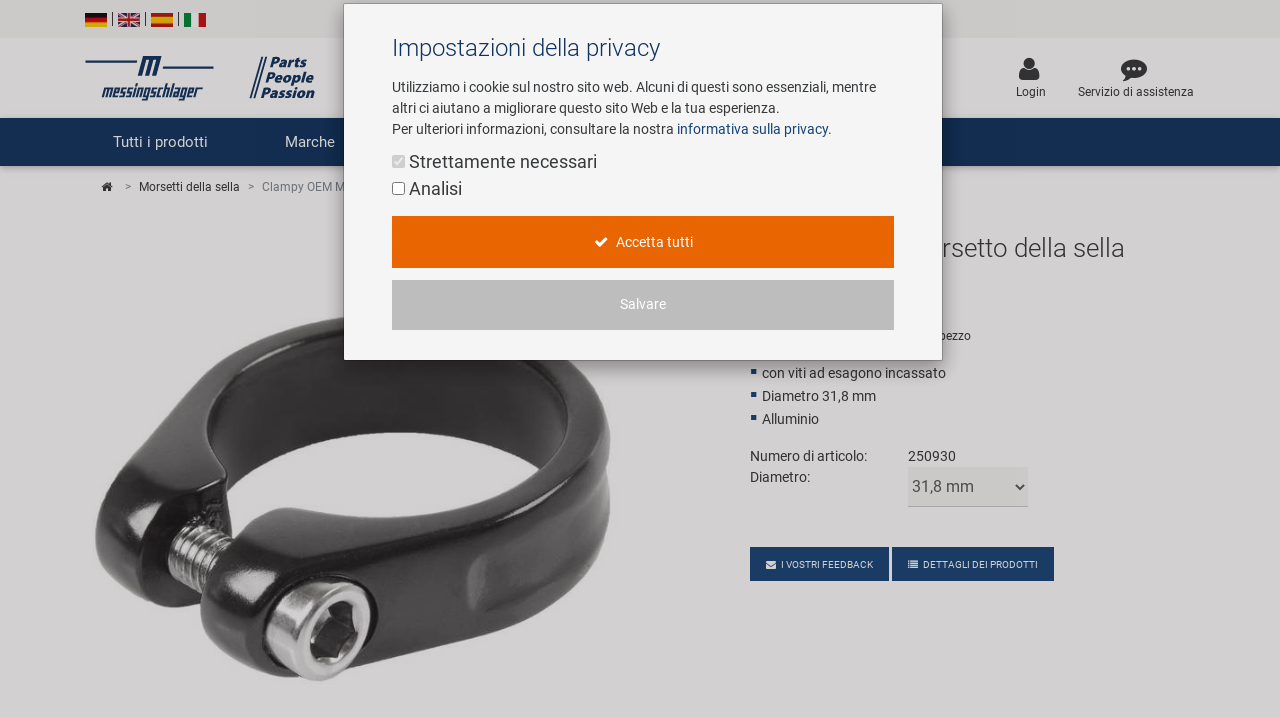

--- FILE ---
content_type: text/html; charset=UTF-8
request_url: https://www.messingschlager.com/it/prodotti/morsetti-della-sella_t29/m-wave-clampy-oem-morsetto-della-sella_a250930-S
body_size: 20258
content:
<!DOCTYPE html>
<html lang="it">
<head>
        
	<title>M-WAVE Clampy OEM Morsetto della sella | Messingschlager</title>
        <meta name="Title" content="M-WAVE Clampy OEM Morsetto della sella | Messingschlager">
    
    <meta charset="utf-8">
    <meta http-equiv="X-UA-Compatible" content="IE=edge">
    <meta name="viewport" content="width=device-width, initial-scale=1">
    <meta name="language" content="it"/>
    
    	<meta name="description" content="M-WAVE Clampy OEM Morsetto della sella - ✓ Ordina ora da Messingschlager.com!"/>
        
    
    	<meta name="keywords" content="Morsetti della sella,M-WAVE,M-WAVE Clampy OEM Morsetto della sella"/>
    
    <meta name="author" content="">
    <!-- please consider the robots tag -->
    
	<meta name="robots" content="all">
        

    <!-- Twitter tags -->
    <meta property="twitter:type" content="website"/>
    <meta property="twitter:site_name" content="Messingschlager GmbH & Co. KG"/>
    <meta property="twitter:title" content="M-WAVE Clampy OEM Morsetto della sella | Messingschlager GmbH & Co. KG"/>
	
    	<meta property="twitter:description" content="M-WAVE Clampy OEM Morsetto della sella - ✓ Ordina ora da Messingschlager.com!"/>
        
	
		<meta property="twitter:image" content="https://www.messingschlager.com/content/img/teaser/teaser_messingschlager_advantage.jpg"/>
	
    <meta property="twitter:url" content="https://www.messingschlager.com/it/prodotti/morsetti-della-sella_t29/m-wave-clampy-oem-morsetto-della-sella_a250930-S"/>
    
    
    <!-- Open Graph tags -->
    <meta property="og:type" content="website"/>
    <meta property="og:site_name" content="Messingschlager GmbH & Co. KG"/>
    <meta property="og:title" content="M-WAVE Clampy OEM Morsetto della sella | Messingschlager GmbH & Co. KG"/>
	
    	<meta property="og:description" content="M-WAVE Clampy OEM Morsetto della sella - ✓ Ordina ora da Messingschlager.com!"/>
        
	
		<meta property="og:image" content="https://www.messingschlager.com/content/img/teaser/teaser_messingschlager_advantage.jpg"/>
	
    <meta property="og:url" content="https://www.messingschlager.com/it/prodotti/morsetti-della-sella_t29/m-wave-clampy-oem-morsetto-della-sella_a250930-S"/>
        <link rel="canonical" href="https://www.messingschlager.com/it/prodotti/morsetti-della-sella_t29/m-wave-clampy-oem-morsetto-della-sella_a250930-S"/>
    
    
    
	    	
        <link rel="alternate" hreflang="de" href="https://www.messingschlager.com/de/produkte/sattelklemmen_t29/m-wave-clampy-oem-sattelklemme_a250930-S"/>
        <link rel="alternate" hreflang="en" href="https://www.messingschlager.com/en/products/seat-tube-clamps_t29/m-wave-clampy-oem-seat-tube-clamp_a250930-S"/>
        <link rel="alternate" hreflang="es" href="https://www.messingschlager.com/es/productos/abrazaderas-de-sillin_t29/m-wave-clampy-oem-abrazadera-del-sillin_a250930-S"/>                
        
            <link rel="alternate" hreflang="it" href="https://www.messingschlager.com/it/prodotti/morsetti-della-sella_t29/m-wave-clampy-oem-morsetto-della-sella_a250930-S"/>
                    
        <link rel="alternate" hreflang="x-default" href="https://www.messingschlager.com/en/products/seat-tube-clamps_t29/m-wave-clampy-oem-seat-tube-clamp_a250930-S"/>
    

    	<!-- favicon & iSO touch icons -->

    <link rel="shortcut icon" href="/themes/user/ms/img/favicon.ico"/>
    <link rel="apple-touch-icon" href="/themes/user/ms/img/xapple-touch-icon.png.pagespeed.ic.mU0ObxseIZ.webp"/>
    
    <!-- MDB CSS -->
    <link href="/themes/user/ms/vendor/A.mdb,,_css,,_bootstrap.min.css+mdb,,_css,,_mdb.min.css+font-awesome,,_css,,_font-awesome.min.css+toastr,,_css,,_toastr.min.css+select,,_css,,_bootstrap-select.min.css,Mcc.qpj6Ka7YQw.css.pagespeed.cf.pgZUjT8_HE.css" rel="stylesheet" type="text/css"/>
    
	
    <!-- Custom Fonts -->
    
    
	<!-- Toastr Messages -->
    
    
    <!-- Bootstrap Select-->
    
    
    <!-- HTML5 Shim and Respond.js IE8 support of HTML5 elements and media queries -->
    <!-- WARNING: Respond.js doesn't work if you view the page via file:// -->
    <!--[if lt IE 9]>
        <script src="https://oss.maxcdn.com/libs/html5shiv/3.7.0/html5shiv.js"></script>
        <script src="https://oss.maxcdn.com/libs/respond.js/1.4.2/respond.min.js"></script>
    <![endif]-->
    <!-- Theme CSS -->
    <link href="/themes/user/ms/A.css,,_messingschlager.css+css,,_messingschlager2.css+vendor,,_easyzoom,,_css,,_easyzoom.css,Mcc.-KmOZQqK-3.css.pagespeed.cf.zOeoxDOp2M.css" rel="stylesheet" type="text/css"/>
    
    

    
    
	

    
    
        <script type="application/ld+json">{"@context":"https://schema.org",
            "@type":"WebPage",
            "copyrightYear":"2026",
            "copyrightHolder":"Messingschlager GmbH & Co. KG",
            "isFamilyFriendly":"true",
            "name":"M-WAVE Clampy OEM Morsetto della sella | Messingschlager GmbH & Co. KG",
            "url":"https://www.messingschlager.com/it/prodotti/morsetti-della-sella_t29/m-wave-clampy-oem-morsetto-della-sella_a250930-S"}
        </script>
    
        <script type="application/ld+json">
            {
              "@context": "https://schema.org",
              "@type": "Corporation",
              "name": "Messingschlager GmbH & Co. KG",
              "url": "https://www.messingschlager.com/",
              "logo": "https://www.messingschlager.com/themes/user/ms/img/logos/logo_messingschlager_tbe_170404.png",
              "contactPoint": {
                "@type": "ContactPoint",
                "telephone": "+49 (0)9544/944445",
                "contactType": "customer service"
              },
              "sameAs": [
                "https://www.facebook.com/messingschlager.the.bike.experience/",
                "https://www.linkedin.com/company/messingschlager-gmbh-co-kg/"
              ]
            }
        </script>
    
    <meta name="yandex-verification" content="9efacfa85d42b7ed"/>
    
    
    
</head>
<body class="home">
		<!-- Topheader with language switcher and contact details -->
	<section id="slimheader" class="ms-bg-lightgrey">
		<div class="container">
			<div class="row">
				<div class="col-xs-12 text-left">
					<div class="language_switcher">                                            
						<span>
                                                        
                                                        <a class="" href="/de/produkte/sattelklemmen_t29/m-wave-clampy-oem-sattelklemme_a250930-S"><img class="ms-flags" src="[data-uri]" alt="German Language"></a>
                                                        
                                                </span>
						<span class="vertical-seperator"></span>
						<span>
                                                        
                                                        <a class="" href="/en/products/seat-tube-clamps_t29/m-wave-clampy-oem-seat-tube-clamp_a250930-S"><img class="ms-flags" src="[data-uri]" alt="English Language"></a>
                                                        
                                                </span>
						<span class="vertical-seperator"></span>
						<span>
                                                        
                                                        <a class="" href="/es/productos/abrazaderas-de-sillin_t29/m-wave-clampy-oem-abrazadera-del-sillin_a250930-S"><img class="ms-flags" src="[data-uri]" alt="Spanish Language"></a>
                                                        
                                                </span>
						<span class="vertical-seperator"></span>
						<span>
                                                    
                                                        <a class="" href="#"><img class="ms-flags" src="[data-uri]" alt="Italian Language"></a>
                                                        
                                                </span>
					</div>
				</div>
				
                                
			</div>
		</div>
	</section>

	<!-- Header --> 
    <header>
        <!-- Back to Top -->
        <div id="btt" class="btt-fixed-action-btn smooth-scroll invisible">
            <a href="#logo" class="btt-btn-floating btt-btn-large btt-ms-bg-darkblue">
                <i class="fa fa-arrow-up"></i>
            </a>
        </div>
        <div class="container">
            <div class="row">
                <div id="logo" class="col-lg-3 col-md-5 offset-md-0 col-sm-6 offset-sm-3 col-xs-8 offset-xs-2 flex-center">
                   <a href="/"><img class="img-fluid" src="/content/img/brands/messingschlager-logo-header.svg" style="width: 600px; height: 150px;" alt="Messingschlager Parts People Passion"/></a><!--<img class="img-fluid" src="/themes/user/ms/img/logos/logo_messingschlager.svg" alt="Messingschlager GmbH & Co. KG"/>-->
                </div>
                <div id="search" class="col-xl-5 col-lg-4 col-md-12 col-sm-12 col-xs-12 flex-center">
				<form id="frmSearch" method="get" action="/it/prodotti/_t/?">
                	<div class="md-form input-group m-b-0">
					    <input type="text" id="searchfield" name="keywords" class="form-control ms-bg-lightgrey" placeholder="Termine di ricerca...">                                                        
					    <span class="input-group-btn">
					        <button type="submit" class="btnsearch btn btn-primary ms-bg-darkblue m-b-0"><i class="fa fa-search" aria-hidden="true"></i><span>Cerca</span></button>
					    </span>
                	</div>
                    </form>
				</div>

                <div id="toplinks" class="col-xl-4 col-lg-5 col-md-7 col-xs-12">
                    <div class="row flex-center pull-md-right">

                        
                        

                        
                           
                        <div class="p-a-1">
                            <div class="text-xs-center">
                                    <a class="" href="/it/login" title='Login'>
                                            <div><i class="fa fa-user ms-font-big" aria-hidden="true"></i></div>
                                            <div>Login</div>
                                    </a>
                            </div>
                        </div>
                        
                        <div class="p-a-1"> 
                            <div class="text-xs-center">
                                <a href="/it/service" class="ms-email" title='Servizio di assistenza'>
                                            <div><i class="fa fa-commenting ms-font-big" aria-hidden="true"></i></div>
                                            <div>Servizio di assistenza</div>
                                    </a>
                            </div>
                        </div>
                    </div>
                </div>          
            </div>
        </div>
    </header>
      
  
    	<header id="header" class="header block">
      	<div class="header_block">
                                         <!-- Navigation -->
    
    <div class="nav-helper"></div>
	<nav class="mainnav navbar navbar-dark ms-bg-darkblue p-t-0 p-b-0">
	
	       	    <div class="container hidden-md-down">
	    	<!-- Collapse button-->
		    <button class="navbar-toggler hidden-md-up menu-max-width" type="button" data-toggle="collapse" data-target="#main-nav-collapse">
		        <i class="fa fa-bars"></i>Menu
		    </button>
	        <!--Collapse content-->
	        <div class="collapse navbar-toggleable-sm" id="main-nav-collapse">
	            <!--Links-->
	            <ul class="nav navbar-nav">
	                <li class="nav-item">
	                    <a class="nav-link dropdown-toggle" id="product-menu" data-toggle="dropdown" aria-haspopup="true" aria-expanded="false" role="button">Tutti i prodotti</a>
                                <ul class="dropdown-menu nav-animated" aria-labelledby="product-menu">
                                    <li><a href="/it/prodotti/nuovo" class="submenu" title="Novità"><i class="fa fa-star ms-label-teal-nav" aria-hidden="true"></i>&nbsp;Novità</a></li> 
                                    <hr class="divider">
                                       
                                    
        <li class="has-sub" data-submenu-id="kat-101503">
                <a data-target="kat-101503" class="sub-menu-toggle closed cursor-default" href="javascript:void(0)" title="Accessori per Biciclette">
                        Accessori per Biciclette                </a>
            <!--2-LEVEL MENU STRUCTURE-->
            
                <div id="kat-101503" class="popover">

                        

                    <div class="2level-menu col-lg-8 p-y-1">
                        <ul>
                                                    <li>
                                <a href="/it/prodotti/abbigliamento-caschi" title="Abbigliamento e Caschi">
                                    Abbigliamento e Caschi                                </a>
                            </li>
                                                                                <li>
                                <a href="/it/prodotti/borracce-portaborracce" title="Borracce e Portaborracce">
                                    Borracce e Portaborracce                                </a>
                            </li>
                                                                                <li>
                                <a href="/it/prodotti/borse-cestini" title="Borse e Cestini">
                                    Borse e Cestini                                </a>
                            </li>
                                                                                <li>
                                <a href="/it/prodotti/campanelli" title="Campanelli">
                                    Campanelli                                </a>
                            </li>
                                                                                <li>
                                <a href="/it/prodotti/computer-navigazione" title="Computer e Navigazione">
                                    Computer e Navigazione                                </a>
                            </li>
                                                                                <li>
                                <a href="/it/prodotti/illuminazione" title="Illuminazione">
                                    Illuminazione                                </a>
                            </li>
                                                                                <li>
                                <a href="/it/prodotti/lucchetti" title="Lucchetti">
                                    Lucchetti                                </a>
                            </li>
                                                                                <li>
                                <a href="/it/prodotti/parafanghi-protezione" title="Parafanghi e Protezione Telaio">
                                    Parafanghi e Protezione Telaio                                </a>
                            </li>
                                                                                <li>
                                <a href="/it/prodotti/pompe" title="Pompe">
                                    Pompe                                </a>
                            </li>
                                                                                <li>
                                <a href="/it/prodotti/portapacchi" title="Portapacchi">
                                    Portapacchi                                </a>
                            </li>
                                                                                <li>
                                <a href="/it/prodotti/rimorchi" title="Rimorchi">
                                    Rimorchi                                </a>
                            </li>
                                                                                <li>
                                <a href="/it/prodotti/rulli-allenamento" title="Rulli da Allenamento">
                                    Rulli da Allenamento                                </a>
                            </li>
                                                                                <li>
                                <a href="/it/prodotti/seggiolini-bambini-divertimento" title="Seggiolini Bambini e Divertimento">
                                    Seggiolini Bambini e Divertimento                                </a>
                            </li>
                                                                                <li>
                                <a href="/it/prodotti/specchietti" title="Specchietti">
                                    Specchietti                                </a>
                            </li>
                                                                                <li>
                                <a href="/it/prodotti/trasporto-parcheggio" title="Trasporto e Parcheggio">
                                    Trasporto e Parcheggio                                </a>
                            </li>
                                                                            </ul>
                    </div>
                                                <div class="col-lg-4">
                                <a href="/it/marche/novatec#r5">
                                    <img class="img-fluid" src="/content/img/teaser/xnovatec-r5-nav_it.jpg.pagespeed.ic.MOfUZaCrzC.webp" alt="Novatec R5" loading="auto" onclick="gtag('event','nav_xl_it_novatec_r5');">
                                </a>
                            </div>
                                                
                    
                </div>
                 </li>

        <li class="has-sub" data-submenu-id="kat-101504">
                <a data-target="kat-101504" class="sub-menu-toggle closed cursor-default" href="javascript:void(0)" title="Attrezzi e Arredamento Negozio">
                        Attrezzi e Arredamento Negozio                </a>
            <!--2-LEVEL MENU STRUCTURE-->
            
                <div id="kat-101504" class="popover">

                        

                    <div class="2level-menu col-lg-8 p-y-1">
                        <ul>
                                                    <li>
                                <a href="/it/prodotti/arredamento-negozio" title="Arredamento Negozio">
                                    Arredamento Negozio                                </a>
                            </li>
                                                                                <li>
                                <a href="/it/prodotti/articoli-promozionali" title="Articoli Promozionali">
                                    Articoli Promozionali                                </a>
                            </li>
                                                                                <li>
                                <a href="/it/prodotti/attrezzi-specializzati" title="Attrezzi Specializzati">
                                    Attrezzi Specializzati                                </a>
                            </li>
                                                                                <li>
                                <a href="/it/prodotti/attrezzi-universali-piccole-parti" title="Attrezzi Universali / Piccole Parti">
                                    Attrezzi Universali / Piccole Parti                                </a>
                            </li>
                                                                                <li>
                                <a href="/it/prodotti/cavalletti-attrezzatura" title="Cavalletti Attrezzatura">
                                    Cavalletti Attrezzatura                                </a>
                            </li>
                                                                                <li>
                                <a href="/it/prodotti/multi-attrezzi" title="Multi-attrezzi">
                                    Multi-attrezzi                                </a>
                            </li>
                                                                                <li>
                                <a href="/it/prodotti/personalizzazione" title="Personalizzazione">
                                    Personalizzazione                                </a>
                            </li>
                                                                                <li>
                                <a href="/it/prodotti/prodotti-cura-riparazione" title="Prodotti Cura / Riparazione">
                                    Prodotti Cura / Riparazione                                </a>
                            </li>
                                                                                <li>
                                <a href="/it/prodotti/valigette-attrezzi" title="Valigette Attrezzi">
                                    Valigette Attrezzi                                </a>
                            </li>
                                                                                <li>
                                <a href="/it/prodotti/attrezzi-arredamento" title="arredamento-negozio">
                                    arredamento-negozio                                </a>
                            </li>
                                                                            </ul>
                    </div>
                                                <div class="col-lg-4">
                                <a href="/it/marche/novatec#r5">
                                    <img class="img-fluid" src="/content/img/teaser/xnovatec-r5-nav_it.jpg.pagespeed.ic.MOfUZaCrzC.webp" alt="Novatec R5" loading="auto" onclick="gtag('event','nav_xl_it_novatec_r5');">
                                </a>
                            </div>
                                                
                    
                </div>
                 </li>

        <li class="has-sub" data-submenu-id="kat-101502">
                <a data-target="kat-101502" class="sub-menu-toggle closed cursor-default" href="javascript:void(0)" title="Componenti Bicicletta">
                        Componenti Bicicletta                </a>
            <!--2-LEVEL MENU STRUCTURE-->
            
                <div id="kat-101502" class="popover">

                        

                    <div class="2level-menu col-lg-8 p-y-1">
                        <ul>
                                                    <li>
                                <a href="/it/prodotti/ammortizzatori" title="Ammortizzatori">
                                    Ammortizzatori                                </a>
                            </li>
                                                                                <li>
                                <a href="/it/prodotti/cambio" title="Cambio">
                                    Cambio                                </a>
                            </li>
                                                                                <li>
                                <a href="/it/prodotti/camere-bicicletta" title="Camere Bicicletta">
                                    Camere Bicicletta                                </a>
                            </li>
                                                                                <li>
                                <a href="/it/prodotti/forcelle" title="Forcelle">
                                    Forcelle                                </a>
                            </li>
                                                                                <li>
                                <a href="/it/prodotti/freni" title="Freni">
                                    Freni                                </a>
                            </li>
                                                                                <li>
                                <a href="/it/prodotti/manubri-attacchi" title="Manubri e Attacchi">
                                    Manubri e Attacchi                                </a>
                            </li>
                                                                                                        <li>
                                <a href="/it/prodotti/pedali" title="Pedali">
                                    Pedali                                </a>
                            </li>
                                                                                <li>
                                <a href="/it/prodotti/pneumatici-bicicletta" title="Pneumatici Bicicletta">
                                    Pneumatici Bicicletta                                </a>
                            </li>
                                                                                <li>
                                <a href="/it/prodotti/reggisella" title="Reggisella">
                                    Reggisella                                </a>
                            </li>
                                                                                <li>
                                <a href="/it/prodotti/ruote" title="Ruote">
                                    Ruote                                </a>
                            </li>
                                                                                <li>
                                <a href="/it/prodotti/selle" title="Selle">
                                    Selle                                </a>
                            </li>
                                                                                <li>
                                <a href="/it/prodotti/serie-sterzo" title="Serie Sterzo">
                                    Serie Sterzo                                </a>
                            </li>
                                                                                <li>
                                <a href="/it/prodotti/telai" title="Telai">
                                    Telai                                </a>
                            </li>
                                                                                <li>
                                <a href="/it/prodotti/trasmissione" title="Trasmissione">
                                    Trasmissione                                </a>
                            </li>
                                                                            </ul>
                    </div>
                                                <div class="col-lg-4">
                                <a href="/it/marche/novatec#r5">
                                    <img class="img-fluid" src="/content/img/teaser/xnovatec-r5-nav_it.jpg.pagespeed.ic.MOfUZaCrzC.webp" alt="Novatec R5" loading="auto" onclick="gtag('event','nav_xl_it_novatec_r5');">
                                </a>
                            </div>
                                                
                    
                </div>
                 </li>

        <li class="" data-submenu-id="kat-101505">
                <a href="/it/prodotti/e-mobility" title="Mobilità Elettrica">
                        Mobilità Elettrica                </a>
            <!--2-LEVEL MENU STRUCTURE-->
                    </li>

                                </ul>          	                   
	                </li>
	                <li class="nav-item ms-pos-rel">
	                    <a href="#" class="nav-link dropdown-toggle" data-toggle="dropdown" role="button">Marche</a>
	                    <ul class="dropdown-menu nav-animated nav-col-2-md-up">
                            <li><a href="/it/costruzione-di-ruote-personalizzate" class="submenu nav-highlight" title="Custom Wheel Building">Custom Wheel Building</a></li>
                            <li><a href="/it/ebike" class="submenu nav-highlight" title="E-Mobility Solutions">E-Mobility Solutions</a></li>
                            <li><a href="/it/marche/bafang" class="submenu" title="Bafang">Bafang</a></li>
                            <li><a href="/it/marche/beto" class="submenu" title="BETO">BETO</a></li>
                            <li><a href="/it/marche/brose" class="submenu" title="Brose">Brose</a></li>
                            <li><a href="/it/marche/cnspoke" class="submenu" title="cnSpoke">cnSpoke</a></li>
                            <li><a href="/it/marche/exustar" class="submenu" title="Exustar">Exustar</a></li>
                            <li><a href="/it/marche/kenda" class="submenu" title="Kenda">Kenda</a></li>
                            <li><a href="/it/marche/kmc" class="submenu" title="KMC">KMC</a></li>
                            <li><a href="/it/marche/kujo" class="submenu" title="KUJO">KUJO</a></li>
                            <li><a href="/it/marche/litemove" class="submenu" title="Litemove">Litemove</a></li>
                            <li><a href="/it/marche/m-wave" class="submenu" title="M-Wave">M-Wave</a></li>
                            <li><a href="/it/marche/microshift" class="submenu" title="Microshift">Microshift </a></li>
                            <li><a href="/it/marche/moon" class="submenu" title="Moon">Moon </a></li>
                            <li><a href="/it/marche/motul" class="submenu" title="MOTUL">MOTUL</a></li>
                            <li><a href="/it/marche/novatec" class="submenu" title="Novatec">Novatec</a></li>
                            <li><a href="/it/marche/rotor" class="submenu" title="ROTOR">ROTOR</a></li>
                            <li><a href="/it/marche/samox" class="submenu" title="Samox">Samox</a></li>
                            <li><a href="/it/marche/smart" class="submenu" title="Smart">Smart</a></li>
                            <li><a href="/it/marche/sram-rockshox" class="submenu" title="SRAM/RockShox">SRAM/RockShox</a></li>
                            <li><a href="/it/marche/superb" class="submenu" title="Super B">Super B</a></li>
                            <li><a href="/it/marche/trailgator" class="submenu" title="Trail-Gator">Trail-Gator</a></li>
                            <li><a href="/it/marche/velo" class="submenu" title="Velo">Velo</a></li>
                            <li><a href="/it/marche" class="submenu nav-highlight" title="Tutte le marche">Tutte le marche</a></li>
	                    </ul>
	                </li>
	                 <li class="nav-item ms-pos-rel">
	                    <a class="nav-link dropdown-toggle" data-toggle="dropdown" href="#" role="button">Impresa</a>
                        <ul class="dropdown-menu nav-animated">
                            <li><a href="/it/impresa/tuoi-vantaggi" class="submenu" title="I tuoi vantaggi">I tuoi vantaggi</a></li>
                            <li><a href="/rundgang" class="submenu" title="Tour Virtuale" target="_blank" rel="noreferrer noopener">Tour Virtuale</a></li>
                            <li><a href="/it/impresa/storia" class="submenu" title="Storia">Storia</a></li>
                            <li><a href="/it/impresa/concept-bike-cafe" class="submenu" title="Concept Bike Cafe">Concept Bike-Cafe</a></li>
                            <li><a href="/it/impresa/gruppo-vendite" class="submenu" title="Gruppo Vendite">Gruppo Vendite</a></li>
                            <li><a href="/it/consapevolezza-ambientale" class="submenu" title="Consapevolezza ambientale">Consapevolezza ambientale</a></li>
                            <li><a href="/it/impegno-sociale" class="submenu" title="Impegno sociale">Social Sponsoring</a></li>
	                    </ul>
	                </li>
                    <li class="nav-item ms-pos-rel">
	                    <a href="/it/impresa/carriera" class="nav-link">Carriera</a>						  
	                </li>
	                <li class="nav-item ms-pos-rel">
	                    <a class="nav-link dropdown-toggle" data-toggle="dropdown" role="button">Service<!-- <span class="sr-only">(current)</span>--></a>						  
                                <ul class="dropdown-menu nav-animated">
                                    <li><a href="/it/service" class="submenu" title="Service team">Service team</a></li> 
                                    <li><a href="/it/cataloghi" class="submenu" title="Cataloghi">Cataloghi</a></li>
                                </ul>	
	                </li>
			
	            </ul>
	        </div>
	        <!--/.Collapse content-->
	
	    </div>
        	    <div class="container hidden-lg-up">
            <div class="mn-header">
                <button class="mn-toggle-btn" id="mnToggleBtn">
                    <span></span>
                    <span></span>
                    <span></span>
                </button>
            </div>

            <div class="mn-overlay" id="mnOverlay"></div>

            <div class="mn-sidebar" id="mnSidebar">
                <!-- Level 1 -->
                <div class="mn-level" id="mnLevel1">
                    <div class="mn-level-header">
                        <h2>Parts / People / Passion</h2>
                        <button class="mn-close-btn" id="mnCloseBtn">✕</button>
                    </div>
                    <ul class="mn-list">
                        <li class="mn-list-item">
                            <a href="/it/prodotti/nuovo" class="mn-link" title="Novità">
                                <span><i class="fa fa-star ms-label-teal-nav" aria-hidden="true"></i>&nbsp;Novità</span>
                            </a>
                        </li>
                        
                        <li class="mn-list-item">
                            <a class="mn-link mn-link-expandable" data-target="mnLevel2Produkte">Tutti i prodotti</a>
                        </li>
                        <li class="mn-list-item">
                            <a class="mn-link mn-link-expandable" data-target="mnLevel2Marken">Marche</a>
                        </li>
                        <li class="mn-list-item">
                            <a class="mn-link mn-link-expandable" data-target="mnLevel2Unternehmen">Impresa</a>
                        </li>
                        <li class="mn-list-item">
                            <a href="/it/impresa/carriera" class="mn-link">Carriera</a>
                        </li>
                        <li class="mn-list-item">
                            <a class="mn-link mn-link-expandable" data-target="mnLevel2Service">Service</a>
                        </li>
                        
                        
                    </ul>
                </div>

                <!-- Level 2 + 3 - Produkte -->
                    

<div class="mn-level mn-level-hidden-right" id="mnLevel2Produkte">
    <div class="mn-level-header">
        <button class="mn-back-btn" data-back="mnLevel1">‹</button>
        <h2>Tutti i prodotti</h2>
    </div>
    <ul class="mn-list"><li class="mn-list-item"><a href="#" class="mn-link mn-link-expandable" data-target="mnLevel3E-101503">Accessori per Biciclette</a></li></ul><ul class="mn-list"><li class="mn-list-item"><a href="#" class="mn-link mn-link-expandable" data-target="mnLevel3E-101504">Attrezzi e Arredamento Negozio</a></li></ul><ul class="mn-list"><li class="mn-list-item"><a href="#" class="mn-link mn-link-expandable" data-target="mnLevel3E-101502">Componenti Bicicletta</a></li></ul><ul class="mn-list"><li class="mn-list-item"><a href="/it/prodotti/e-mobility" class="mn-link " data-target="mnLevel3E-101505">Mobilità Elettrica</a></li></ul></div>
<div class="mn-level mn-level-hidden-right" id="mnLevel3E-101503">  <div class="mn-level-header">    <button class="mn-back-btn" data-back="mnLevel2Produkte">‹</button>    <h2>Accessori per Biciclette</h2>  </div>  <ul class="mn-list">    <li class="mn-list-item">       <a href="/it/prodotti/abbigliamento-caschi" class="mn-link">Abbigliamento e Caschi</a>    </li>    <li class="mn-list-item">       <a href="/it/prodotti/borracce-portaborracce" class="mn-link">Borracce e Portaborracce</a>    </li>    <li class="mn-list-item">       <a href="/it/prodotti/borse-cestini" class="mn-link">Borse e Cestini</a>    </li>    <li class="mn-list-item">       <a href="/it/prodotti/campanelli" class="mn-link">Campanelli</a>    </li>    <li class="mn-list-item">       <a href="/it/prodotti/computer-navigazione" class="mn-link">Computer e Navigazione</a>    </li>    <li class="mn-list-item">       <a href="/it/prodotti/illuminazione" class="mn-link">Illuminazione</a>    </li>    <li class="mn-list-item">       <a href="/it/prodotti/lucchetti" class="mn-link">Lucchetti</a>    </li>    <li class="mn-list-item">       <a href="/it/prodotti/parafanghi-protezione" class="mn-link">Parafanghi e Protezione Telaio</a>    </li>    <li class="mn-list-item">       <a href="/it/prodotti/pompe" class="mn-link">Pompe</a>    </li>    <li class="mn-list-item">       <a href="/it/prodotti/portapacchi" class="mn-link">Portapacchi</a>    </li>    <li class="mn-list-item">       <a href="/it/prodotti/rimorchi" class="mn-link">Rimorchi</a>    </li>    <li class="mn-list-item">       <a href="/it/prodotti/rulli-allenamento" class="mn-link">Rulli da Allenamento</a>    </li>    <li class="mn-list-item">       <a href="/it/prodotti/seggiolini-bambini-divertimento" class="mn-link">Seggiolini Bambini e Divertimento</a>    </li>    <li class="mn-list-item">       <a href="/it/prodotti/specchietti" class="mn-link">Specchietti</a>    </li>    <li class="mn-list-item">       <a href="/it/prodotti/trasporto-parcheggio" class="mn-link">Trasporto e Parcheggio</a>    </li>  </ul></div><div class="mn-level mn-level-hidden-right" id="mnLevel3E-101504">  <div class="mn-level-header">    <button class="mn-back-btn" data-back="mnLevel2Produkte">‹</button>    <h2>Attrezzi e Arredamento Negozio</h2>  </div>  <ul class="mn-list">    <li class="mn-list-item">       <a href="/it/prodotti/arredamento-negozio" class="mn-link">Arredamento Negozio</a>    </li>    <li class="mn-list-item">       <a href="/it/prodotti/articoli-promozionali" class="mn-link">Articoli Promozionali</a>    </li>    <li class="mn-list-item">       <a href="/it/prodotti/attrezzi-specializzati" class="mn-link">Attrezzi Specializzati</a>    </li>    <li class="mn-list-item">       <a href="/it/prodotti/attrezzi-universali-piccole-parti" class="mn-link">Attrezzi Universali / Piccole Parti</a>    </li>    <li class="mn-list-item">       <a href="/it/prodotti/cavalletti-attrezzatura" class="mn-link">Cavalletti Attrezzatura</a>    </li>    <li class="mn-list-item">       <a href="/it/prodotti/multi-attrezzi" class="mn-link">Multi-attrezzi</a>    </li>    <li class="mn-list-item">       <a href="/it/prodotti/personalizzazione" class="mn-link">Personalizzazione</a>    </li>    <li class="mn-list-item">       <a href="/it/prodotti/prodotti-cura-riparazione" class="mn-link">Prodotti Cura / Riparazione</a>    </li>    <li class="mn-list-item">       <a href="/it/prodotti/valigette-attrezzi" class="mn-link">Valigette Attrezzi</a>    </li>    <li class="mn-list-item">       <a href="/it/prodotti/attrezzi-arredamento" class="mn-link">arredamento-negozio</a>    </li>  </ul></div><div class="mn-level mn-level-hidden-right" id="mnLevel3E-101502">  <div class="mn-level-header">    <button class="mn-back-btn" data-back="mnLevel2Produkte">‹</button>    <h2>Componenti Bicicletta</h2>  </div>  <ul class="mn-list">    <li class="mn-list-item">       <a href="/it/prodotti/ammortizzatori" class="mn-link">Ammortizzatori</a>    </li>    <li class="mn-list-item">       <a href="/it/prodotti/cambio" class="mn-link">Cambio</a>    </li>    <li class="mn-list-item">       <a href="/it/prodotti/camere-bicicletta" class="mn-link">Camere Bicicletta</a>    </li>    <li class="mn-list-item">       <a href="/it/prodotti/forcelle" class="mn-link">Forcelle</a>    </li>    <li class="mn-list-item">       <a href="/it/prodotti/freni" class="mn-link">Freni</a>    </li>    <li class="mn-list-item">       <a href="/it/prodotti/manubri-attacchi" class="mn-link">Manubri e Attacchi</a>    </li>    <li class="mn-list-item">       <a href="/it/prodotti/pedali" class="mn-link">Pedali</a>    </li>    <li class="mn-list-item">       <a href="/it/prodotti/pneumatici-bicicletta" class="mn-link">Pneumatici Bicicletta</a>    </li>    <li class="mn-list-item">       <a href="/it/prodotti/reggisella" class="mn-link">Reggisella</a>    </li>    <li class="mn-list-item">       <a href="/it/prodotti/ruote" class="mn-link">Ruote</a>    </li>    <li class="mn-list-item">       <a href="/it/prodotti/selle" class="mn-link">Selle</a>    </li>    <li class="mn-list-item">       <a href="/it/prodotti/serie-sterzo" class="mn-link">Serie Sterzo</a>    </li>    <li class="mn-list-item">       <a href="/it/prodotti/telai" class="mn-link">Telai</a>    </li>    <li class="mn-list-item">       <a href="/it/prodotti/trasmissione" class="mn-link">Trasmissione</a>    </li>  </ul></div>

                <!-- Level 2 - Marken -->
                <div class="mn-level mn-level-hidden-right" id="mnLevel2Marken">
                    <div class="mn-level-header">
                        <button class="mn-back-btn" data-back="mnLevel1">‹</button>
                        <h2>Marche</h2>
                    </div>
                    <ul class="mn-list">
                        <li class="mn-list-item">
                            <a href="/it/costruzione-di-ruote-personalizzate" class="mn-link nav-highlight" title="Custom Wheel Building">Custom Wheel Building</a>
                        </li>
                        <li class="mn-list-item">
                            <a href="/it/ebike" class="mn-link nav-highlight" title="E-Mobility Solutions">E-Mobility Solutions</a>
                        </li>
                        <li class="mn-list-item">
                            <a href="/it/marche/bafang" class="mn-link" title="Bafang">Bafang</a>
                        </li>
                        <li class="mn-list-item">
                            <a href="/it/marche/beto" class="mn-link" title="BETO">BETO</a>
                        </li>
                        <li class="mn-list-item">
                            <a href="/it/marche/brose" class="mn-link" title="Brose">Brose</a>
                        </li>
                        <li class="mn-list-item">
                            <a href="/it/marche/cnspoke" class="mn-link" title="cnSpoke">cnSpoke</a>
                        </li>
                        <li class="mn-list-item">
                            <a href="/it/marche/exustar" class="mn-link" title="Exustar">Exustar</a>
                        </li>
                        <li class="mn-list-item">
                            <a href="/it/marche/kenda" class="mn-link" title="Kenda">Kenda</a>
                        </li>
                        <li class="mn-list-item">
                            <a href="/it/marche/kmc" class="mn-link" title="KMC">KMC</a>
                        </li>
                        <li class="mn-list-item">
                            <a href="/it/marche/kujo" class="mn-link" title="KUJO">KUJO</a>
                        </li>
                        <li class="mn-list-item">
                            <a href="/it/marche/litemove" class="mn-link" title="Litemove">Litemove</a>
                        </li>
                        <li class="mn-list-item">
                            <a href="/it/marche/m-wave" class="mn-link" title="M-Wave">M-Wave</a>
                        </li>
                        <li class="mn-list-item">
                            <a href="/it/marche/microshift" class="mn-link" title="Microshift">Microshift </a>
                        </li>
                        <li class="mn-list-item">
                            <a href="/it/marche/moon" class="mn-link" title="Moon">Moon </a>
                        </li>
                        <li class="mn-list-item">
                            <a href="/it/marche/motul" class="mn-link" title="MOTUL">MOTUL</a>
                        </li>
                        <li class="mn-list-item">
                            <a href="/it/marche/novatec" class="mn-link" title="Novatec">Novatec</a>
                        </li>
                        <li class="mn-list-item">
                            <a href="/it/marche/rotor" class="mn-link" title="ROTOR">ROTOR</a>
                        </li>
                        <li class="mn-list-item">
                            <a href="/it/marche/samox" class="mn-link" title="Samox">Samox</a>
                        </li>
                        <li class="mn-list-item">
                            <a href="/it/marche/smart" class="mn-link" title="Smart">Smart</a>
                        </li>
                        <li class="mn-list-item">
                            <a href="/it/marche/sram-rockshox" class="mn-link" title="SRAM/RockShox">SRAM/RockShox</a>
                        </li>
                        <li class="mn-list-item">
                            <a href="/it/marche/superb" class="mn-link" title="Super B">Super B</a>
                        </li>
                        <li class="mn-list-item">
                            <a href="/it/marche/trailgator" class="mn-link" title="Trail-Gator">Trail-Gator</a>
                        </li>
                        <li class="mn-list-item">
                            <a href="/it/marche/velo" class="mn-link" title="Velo">Velo</a>
                        </li>
                        <li class="mn-list-item">
                            <a href="/it/marche" class="mn-link nav-highlight" title="Tutte le marche">Tutte le marche</a>
                        </li>
                    </ul>
                </div>
                
                <!-- Level 2 - Unternehmen -->
                <div class="mn-level mn-level-hidden-right" id="mnLevel2Unternehmen">
                    <div class="mn-level-header">
                        <button class="mn-back-btn" data-back="mnLevel1">‹</button>
                        <h2>Impresa</h2>
                    </div>
                    <ul class="mn-list">
                        <li class="mn-list-item">
                            <a href="/it/impresa/tuoi-vantaggi" class="mn-link" title="I tuoi vantaggi">I tuoi vantaggi</a>
                        </li>
                        <li class="mn-list-item">
                            <a href="/rundgang" class="mn-link" title="Tour Virtuale" target="_blank" rel="noreferrer noopener">Tour Virtuale</a>
                        </li>
                        <li class="mn-list-item">
                            <a href="/it/impresa/storia" class="mn-link" title="Storia">Storia</a>
                        </li>
                        <li class="mn-list-item">
                            <a href="/it/impresa/concept-bike-cafe" class="mn-link" title="Concept Bike Cafe">Concept Bike-Cafe</a>
                        </li>
                        <li class="mn-list-item">
                            <a href="/it/impresa/gruppo-vendite" class="mn-link" title="Gruppo Vendite">Gruppo Vendite</a>
                        </li>
                        <li class="mn-list-item">
                            <a href="/it/consapevolezza-ambientale" class="mn-link" title="Consapevolezza ambientale">Consapevolezza ambientale</a>
                        </li>
                        <li class="mn-list-item">
                            <a href="/it/impegno-sociale" class="mn-link" title="Impegno sociale">Social Sponsoring</a>
                        </li>
                    </ul>
                </div>
                
                <!-- Level 2 - Service -->
                <div class="mn-level mn-level-hidden-right" id="mnLevel2Service">
                    <div class="mn-level-header">
                        <button class="mn-back-btn" data-back="mnLevel1">‹</button>
                        <h2>Service</h2>
                    </div>
                    <ul class="mn-list">
                        <li class="mn-list-item">
                            <a href="/it/service" class="mn-link" title="Service team">Service team</a>
                        </li>
                        <li class="mn-list-item">
                            <a href="/it/cataloghi" class="mn-link" title="Cataloghi">Cataloghi</a>
                        </li>
                    </ul>
                </div>
                
                <!-- Level 2 - Account -->
                

            </div>
        </div>

	</nav>
	<!--/.Navbar-->

                                
        	</div>              
    	</header>
            
	

	
					                    
                    
                    
                        
                    
                    
                    
                    
                    
                    
                    
                    
                    
                         
     
<section id="breadcrumbs">
        <div class="container">
                <ol class="breadcrumb">
                    <li class="breadcrumb-item"><a class="text-uppercase" href="/it/"><i class="fa fa-home" aria-hidden="true"></i></a></li>
                  <!-- <li class="breadcrumb-item" class="text-uppercase" >Prodotti</li>-->
                    
                        <li class="breadcrumb-item"><a href="/it/prodotti/morsetti-della-sella_t29">Morsetti della sella</a></li>                            
                    
                  <li class="breadcrumb-item active">Clampy OEM Morsetto della sella</li>
                </ol>
        </div>
</section>

<section id="product-essentials">
        <div class="container">
                <div class="row m-b-2">
                    <div class="col-lg-6 col-md-5 match-height">    
                        
                                                
                        <div class="row">
                            <div class="col-xs-12">
                                <div id="product-img">
                                    
                                    <div class="img-fluid mask waves-effect waves-light easyzoom  easyzoom--overlay easyzoom--with-thumbnails">     
                                        <a id="zoomimg" href="/content/Artikelfotos/250930_150331.jpg">
                                            <img src="/content/Artikelfotos/600x600/x250930_150331.jpg.pagespeed.ic.Gi61hTzg4z.webp" class="img-fluid mainimg" title="Clampy OEM Morsetto della sella" alt="Clampy OEM Morsetto della sella">                                        </a>
                                    </div>
                                                                                                              
                                </div>
                            </div>
                        </div>                    
                        <div class="row product-img-thumbs">       
                        <div class="col-xs-3 flex-center waves-effect waves-light"><img class="img-fluid detailimg img-fluid-ie m-t-1" src="/content/Artikelfotos/300x300/x250930_150331.jpg.pagespeed.ic.OeuMjJzlvW.webp" alt="Clampy OEM Morsetto della sella" title="Clampy OEM Morsetto della sella" data-zoomimg="/content/Artikelfotos/250930_150331.jpg" data-mainimg="/content/Artikelfotos/600x600/250930_150331.jpg"/></div>                        </div>
                    </div>    

                    <form id="frmAddToBasket" class="col-lg-5 offset-lg-1 col-md-6 offset-md-1 match-height" method="post" action="/it/prodotti/morsetti-della-sella_t29/m-wave-clampy-oem-morsetto-della-sella_a250930-S" lang="it">
<div class='hiddenFields'>
<input type="hidden" name="site_id" value="1"/>
<input type="hidden" name="csrf_token" value="f081776546d64b9155ef7f8374be41720f849eb5"/>
</div>

                    <input type="hidden" id="add-to-watchlist" name="add-to-watchlist" value=""/>
                            <h1>Clampy OEM Morsetto della sella</h1>                                                
                            <div class="price-container m-t-1">

                                                                            
                                                    <div class="ms-price-size-huge ms-final-price">3,90&nbsp;EUR </div>
                                                    <p>Prezzo di vendita consigliato per 1 pezzo</p>
                                                                                 
                            </div>        
                        
                            <div class="sku m-t-1 m-b-2 ms-font-regular sellingpoints">
                                                                            <div class="row"> 
                                                <div class="col-md-12 col-xs-12">
                                                    <ul id="features">
                                                    <li class='item'>con viti ad esagono incassato</li><li class='item'>Diametro 31,8 mm</li><li class='item'>Alluminio</li>                                                    </ul>
                                                </div>
                                            </div>
                                                                <div class="row">
                                        <div class="col-md-4 col-xs-8">Numero di articolo:</div>                         
                                        <div class="col-md-1 col-xs-4 text-xs-right">250930</div>
                                </div>    

                                                                                                
                                                                        
                                        
                                        
                                        <div class="row">
                                            
                                                    <div class="col-md-4 col-xs-12">Diametro:</div> 
                                                    <div class="configurable-options col-xs-12 col-md-5">

                                                            <select id="variante_1014232" class="m-t-0 m-l-0 m-b-1 form-control ms-bg-lightgrey text-xs-center variante " style="margin-top:0 !important">
                                                                                                                                        <option value="82218">28,6 mm</option>                                                                             
                                                                                                                                        <option value="30971" selected>31,8 mm</option>                                                                             
                                                                                                                                        <option value="30973">34,9 mm</option>                                                                             
                                                                                                                                </select>                                                                                                    
                                                    </div>
                                                                                    </div>
                              
                            </div>                 
                                
                                    <div class="row m-t-2">
                                            <div class="col-xs-12">                                                                                                    
                                                    <button type="button" class="ms-btn-small-lightblue btn btn-primary m-b-1 ms-w-100-xs" data-toggle="modal" data-target="#product-feedback"><i class="fa fa-envelope" aria-hidden="true"></i>I vostri feedback</button>
                                                    <button type="button" class="ms-btn-small-lightblue btn btn-primary m-b-1 ms-w-100-xs" onclick="$('html,body').animate({ scrollTop: ($('#product-details-tabs').offset().top)});"><i class="fa fa-list" aria-hidden="true"></i>Dettagli dei prodotti</button>
                                            </div>
                                    </div>
                            
                                            </form>
                </div>
            </div>       
</section>                


                 
<section id="product-details-tabs" class="ms-tabs">
    <div class="container">
        <div class="row">
            <div class="col-md-12">
               <ul class="nav nav-tabs tabs-3 ms-bg-lightgrey m-t-2" role="tablist">
                    <li class="nav-item ms-w-100-xs"><a class="nav-link active" data-toggle="tab" href="#beschreibung" role="tab">Descrizione del prodotto</a></li>                      
                      
                                                                <li class="nav-item ms-w-100-xs"><a class="nav-link" data-toggle="tab" role="tab" href="#downloads">Downloads <!--<span class="ratings-count"></span>--></a></li>    
                    
                </ul> 
                <div class="tab-content card">
                    <div id="beschreibung" class="tab-pane fade in active" role="tabpanel">
                            <div class="row">
                                <div class="col-sm-8">
                                                                                       <!--  <span class="tab-content-title m-t-1">Dati tecnici</span>-->
                                                  <h3>Dettagli dei prodotti</h3>
                                                     <table class="table table-striped table-responsive">
                                                         <tr><td class="">Diametro</td><td id="wert_1014232"><ul class="list-unstyled"><li>31,8 mm</li></ul></td></tr><tr><td class="">nome supplementare</td><td id="wert_1022409">OEM</td></tr><tr><td class="">Colore</td><td id="wert_10090"><ul class="list-unstyled"><li>anodizzato nero</li></ul></td></tr><tr><td class="">Materiale</td><td id="wert_181"><ul class="list-unstyled"><li>Alluminio</li></ul></td></tr><tr><td class="">Dettagli</td><td id="wert_48"><ul class="list-unstyled"><li>con viti ad esagono incassato</li></ul></td></tr><tr><td class="">Posizione di montaggio</td><td id="wert_9"><ul class="list-unstyled"><li>Montaggio su tubo del sedile</li></ul></td></tr><tr><td class="">Imballaggio</td><td id="wert_1012172"><ul class="list-unstyled"><li>Imballaggio di montaggio</li></ul></td></tr>                                                     </table>
                                                                       </div>
                                <div class="col-xs-12 col-sm-4 col-md-4 col-lg-4">
                                    <div class="product-details-contact">
                                                    <span class="ms-font-big ms-color-lightblue text-uppercase m-b-2">Altre domande?</span>
        <p class="">Il vostro referente<br/>
        Service Team</p>
        <p><a href="tel:+49 (0) 9544 9444 -45"><i class="fa fa-phone ms-icon-color" aria-hidden="true"></i> +49&nbsp;(0)&nbsp;9544&nbsp;9444--45</a></p>
        <p><a href="#" class="ms-email" data-email="bWFpbHRvOnNlcnZpY2VAbWVzc2luZ3NjaGxhZ2VyLmNvbQ=="><i class="fa fa-envelope ms-icon-color" aria-hidden="true"></i> Invia una e-mail</a></p>

                                    </div>
                                </div>
                            </div>
                        </div>                
                
                            <!--    <div id="testberichte" class="tab-pane fade" role="tabpanel">
                    <div class="col-xs-12 col-sm-8 col-md-8 col-lg-8">

                    </div>
                    <div class="col-xs-12 col-sm-4 col-md-4 col-lg-4">
                                <span class="ms-font-big ms-color-lightblue text-uppercase m-b-2">Altre domande?</span>
        <p class="">Il vostro referente<br/>
        Service Team</p>
        <p><a href="tel:+49 (0) 9544 9444 -45"><i class="fa fa-phone ms-icon-color" aria-hidden="true"></i> +49&nbsp;(0)&nbsp;9544&nbsp;9444--45</a></p>
        <p><a href="#" class="ms-email" data-email="bWFpbHRvOnNlcnZpY2VAbWVzc2luZ3NjaGxhZ2VyLmNvbQ=="><i class="fa fa-envelope ms-icon-color" aria-hidden="true"></i> Invia una e-mail</a></p>

                    </div>

                </div>       
            -->
                                 
                   
                <div id="downloads" class="tab-pane fade" role="tabpanel">
                    <div class="row">                                                                                    
                        <div class="col-xs-12 col-sm-8 col-md-8 col-lg-8">
                            <h3>Downloads</h3>

                            <ul>
                                                                        


                                Attualmente non ci sono download per questo prodotto.                       
                                
                            </ul>
                        </div>
                        <div class="col-xs-12 col-sm-4 col-md-4 col-lg-4">
                            <div class="product-details-contact">
                                        <span class="ms-font-big ms-color-lightblue text-uppercase m-b-2">Altre domande?</span>
        <p class="">Il vostro referente<br/>
        Service Team</p>
        <p><a href="tel:+49 (0) 9544 9444 -45"><i class="fa fa-phone ms-icon-color" aria-hidden="true"></i> +49&nbsp;(0)&nbsp;9544&nbsp;9444--45</a></p>
        <p><a href="#" class="ms-email" data-email="bWFpbHRvOnNlcnZpY2VAbWVzc2luZ3NjaGxhZ2VyLmNvbQ=="><i class="fa fa-envelope ms-icon-color" aria-hidden="true"></i> Invia una e-mail</a></p>

                            </div>
                        </div>
                    </div>                
                </div>
            </div>
        </div>
    </div>
</div>

</section>

                                      
            
               
        
            
                <section id="crossel2">
                    <div class="container p-b-2">
                        <div class="row m-t-1">
                             <div class="col-xs-12">
                                     <h2>I clienti che hanno ordinato questo articolo, hanno anche comprato:</h2>
                             </div>
                        </div>
                        <div class="artikel-carousel product_metoo">
    <div class="row">
        <div class="col-lg-12 col-md-12 col-sm-12 col-xs-12">

                    <!--Carousel Wrapper-->
                    <div id="multi-item-example-product_metoo" class="carousel slide carousel-multi-item" data-ride="carousel">

                        <!--Controls-->
                        <div class="controls-top">
                            <a class="btn-floating btn-small prev" href="#multi-item-example-product_metoo" data-slide="prev"><i class="fa fa-chevron-left"></i></a>
                            <a class="btn-floating btn-small next" href="#multi-item-example-product_metoo" data-slide="next"><i class="fa fa-chevron-right"></i></a>
                        </div>
                        <!--/.Controls-->
  
  
                        <!--Slides-->
                        <div class="carousel-inner p-b-2" role="listbox">
                                    <div class="carousel-item active">

    
<div class="col-lg-2 col-md-2 col-sm-6 col-xs-12 product-item match-height-xs m-b-2 m-t-0 wow fadeIn style=" height: 400px;" data-artikel_id="1159">           
                <div class="portfolio-inner">
                    <div class="match-height-xs-img flex-center">
                        <a class="" href="/it/prodotti/borse-portapacchi_t9/m-wave-amsterdam-exp-borsa-portabevande_a122312" title="M-WAVE Amsterdam EXP Borsa portabevande">
                                                                        <img class="img-fluid m-t-1 m-b-1 img-fluid-ie " src="https://www.messingschlager.com/content/Artikelfotos/600x600/122312_211122.jpg" title="M-WAVE Amsterdam EXP Borsa portabevande" alt="M-WAVE Amsterdam EXP Borsa portabevande"/>
                                                            </a>
                    </div>
                    <div class="product-details text-xs-center text-sm-left match-height" style="height:60px">
                        <a class="" href="/it/prodotti/borse-portapacchi_t9/m-wave-amsterdam-exp-borsa-portabevande_a122312" title="M-WAVE Amsterdam EXP Borsa portabevande">
                            <div class="product-title ms-font-regular ms-color-black m-b-0">M-WAVE Amsterdam EXP Borsa portabevande</div>                                
                                                                <span class="sku">Articolo n.: 122312</span><br/>

                                           
                                           
                        </a>
                    </div>
                    
                      
               </div>                 
    </div>

    
<div class="col-lg-2 col-md-2 col-sm-6 col-xs-12 product-item match-height-xs m-b-2 m-t-0 wow fadeIn style=" height: 400px;" data-artikel_id="1161">           
                <div class="portfolio-inner">
                    <div class="match-height-xs-img flex-center">
                        <a class="" href="/it/prodotti/borse-portapacchi_t9/m-wave-amsterdam-double-borsa-portabevande_a122315" title="M-WAVE Amsterdam Double Borsa portabevande">
                                                                        <img class="img-fluid m-t-1 m-b-1 img-fluid-ie " src="https://www.messingschlager.com/content/Artikelfotos/600x600/122315_180820.jpg" title="M-WAVE Amsterdam Double Borsa portabevande" alt="M-WAVE Amsterdam Double Borsa portabevande"/>
                                                            </a>
                    </div>
                    <div class="product-details text-xs-center text-sm-left match-height" style="height:60px">
                        <a class="" href="/it/prodotti/borse-portapacchi_t9/m-wave-amsterdam-double-borsa-portabevande_a122315" title="M-WAVE Amsterdam Double Borsa portabevande">
                            <div class="product-title ms-font-regular ms-color-black m-b-0">M-WAVE Amsterdam Double Borsa portabevande</div>                                
                                                                <span class="sku">Articolo n.: 122315</span><br/>

                                           
                                           
                        </a>
                    </div>
                    
                      
               </div>                 
    </div>

    
<div class="col-lg-2 col-md-2 col-sm-6 col-xs-12 product-item match-height-xs m-b-2 m-t-0 wow fadeIn style=" height: 400px;" data-artikel_id="108967">           
                <div class="portfolio-inner">
                    <div class="match-height-xs-img flex-center">
                        <a class="" href="/it/prodotti/borse-e-supporti-per-dispositivi-mobili_t11/m-wave-bike-mount-al-supporto-per-smartphone_a122584" title="M-WAVE Bike Mount AL Supporto per smartphone">
                                                                        <img class="img-fluid m-t-1 m-b-1 img-fluid-ie " src="https://www.messingschlager.com/content/Artikelfotos/600x600/122584_210525F.jpg" title="M-WAVE Bike Mount AL Supporto per smartphone" alt="M-WAVE Bike Mount AL Supporto per smartphone"/>
                                                            </a>
                    </div>
                    <div class="product-details text-xs-center text-sm-left match-height" style="height:60px">
                        <a class="" href="/it/prodotti/borse-e-supporti-per-dispositivi-mobili_t11/m-wave-bike-mount-al-supporto-per-smartphone_a122584" title="M-WAVE Bike Mount AL Supporto per smartphone">
                            <div class="product-title ms-font-regular ms-color-black m-b-0">M-WAVE Bike Mount AL Supporto per smartphone</div>                                
                                                                <span class="sku">Articolo n.: 122584</span><br/>

                                           
                                           
                        </a>
                    </div>
                    
                      
               </div>                 
    </div>

    
<div class="col-lg-2 col-md-2 col-sm-6 col-xs-12 product-item match-height-xs m-b-2 m-t-0 wow fadeIn style=" height: 400px;" data-artikel_id="30862">           
                <div class="portfolio-inner">
                    <div class="match-height-xs-img flex-center">
                        <a class="" href="/it/prodotti/morsetti-della-sella_t29/clampy-qr-oem-morsetto-della-sella_a250896" title="Clampy QR OEM Morsetto della sella">
                                                                        <img class="img-fluid m-t-1 m-b-1 img-fluid-ie " src="https://www.messingschlager.com/content/Artikelfotos/600x600/250895_150331.jpg" title="Clampy QR OEM Morsetto della sella" alt="Clampy QR OEM Morsetto della sella"/>
                                                            </a>
                    </div>
                    <div class="product-details text-xs-center text-sm-left match-height" style="height:60px">
                        <a class="" href="/it/prodotti/morsetti-della-sella_t29/clampy-qr-oem-morsetto-della-sella_a250896" title="Clampy QR OEM Morsetto della sella">
                            <div class="product-title ms-font-regular ms-color-black m-b-0">Clampy QR OEM Morsetto della sella</div>                                
                                                                <span class="sku">Articolo n.: 250896</span><br/>

                                           
                                           
                        </a>
                    </div>
                    
                      
               </div>                 
    </div>

    
<div class="col-lg-2 col-md-2 col-sm-6 col-xs-12 product-item match-height-xs m-b-2 m-t-0 wow fadeIn style=" height: 400px;" data-artikel_id="2561">           
                <div class="portfolio-inner">
                    <div class="match-height-xs-img flex-center">
                        <a class="" href="/it/prodotti/morsetti-della-sella_t29/sgancio-rapido-per-il-morsetto-del-tubo-sella_a250919" title=" Sgancio rapido per il morsetto del tubo sella">
                                                                        <img class="img-fluid m-t-1 m-b-1 img-fluid-ie " src="https://www.messingschlager.com/content/Artikelfotos/600x600/250919_180821F.jpg" title=" Sgancio rapido per il morsetto del tubo sella" alt=" Sgancio rapido per il morsetto del tubo sella"/>
                                                            </a>
                    </div>
                    <div class="product-details text-xs-center text-sm-left match-height" style="height:60px">
                        <a class="" href="/it/prodotti/morsetti-della-sella_t29/sgancio-rapido-per-il-morsetto-del-tubo-sella_a250919" title=" Sgancio rapido per il morsetto del tubo sella">
                            <div class="product-title ms-font-regular ms-color-black m-b-0"> Sgancio rapido per il morsetto del tubo sella</div>                                
                                                                <span class="sku">Articolo n.: 250919</span><br/>

                                           
                                           
                        </a>
                    </div>
                    
                      
               </div>                 
    </div>

    
<div class="col-lg-2 col-md-2 col-sm-6 col-xs-12 product-item match-height-xs m-b-2 m-t-0 wow fadeIn style=" height: 400px;" data-artikel_id="30973">           
                <div class="portfolio-inner">
                    <div class="match-height-xs-img flex-center">
                        <a class="" href="/it/prodotti/morsetti-della-sella_t29/clampy-oem-morsetto-della-sella_a250931" title="Clampy OEM Morsetto della sella">
                                                                        <img class="img-fluid m-t-1 m-b-1 img-fluid-ie " src="https://www.messingschlager.com/content/Artikelfotos/600x600/250930_150331.jpg" title="Clampy OEM Morsetto della sella" alt="Clampy OEM Morsetto della sella"/>
                                                            </a>
                    </div>
                    <div class="product-details text-xs-center text-sm-left match-height" style="height:60px">
                        <a class="" href="/it/prodotti/morsetti-della-sella_t29/clampy-oem-morsetto-della-sella_a250931" title="Clampy OEM Morsetto della sella">
                            <div class="product-title ms-font-regular ms-color-black m-b-0">Clampy OEM Morsetto della sella</div>                                
                                                                <span class="sku">Articolo n.: 250931</span><br/>

                                           
                                           
                        </a>
                    </div>
                    
                      
               </div>                 
    </div>
</div><div class="carousel-item ">

    
<div class="col-lg-2 col-md-2 col-sm-6 col-xs-12 product-item match-height-xs m-b-2 m-t-0 wow fadeIn style=" height: 400px;" data-artikel_id="82218">           
                <div class="portfolio-inner">
                    <div class="match-height-xs-img flex-center">
                        <a class="" href="/it/prodotti/morsetti-della-sella_t29/clampy-oem-morsetto-della-sella_a250940" title="Clampy OEM Morsetto della sella">
                                                                        <img class="img-fluid m-t-1 m-b-1 img-fluid-ie " src="https://www.messingschlager.com/content/Artikelfotos/600x600/250940_200715.jpg" title="Clampy OEM Morsetto della sella" alt="Clampy OEM Morsetto della sella"/>
                                                            </a>
                    </div>
                    <div class="product-details text-xs-center text-sm-left match-height" style="height:60px">
                        <a class="" href="/it/prodotti/morsetti-della-sella_t29/clampy-oem-morsetto-della-sella_a250940" title="Clampy OEM Morsetto della sella">
                            <div class="product-title ms-font-regular ms-color-black m-b-0">Clampy OEM Morsetto della sella</div>                                
                                                                <span class="sku">Articolo n.: 250940</span><br/>

                                           
                                           
                        </a>
                    </div>
                    
                      
               </div>                 
    </div>

    
<div class="col-lg-2 col-md-2 col-sm-6 col-xs-12 product-item match-height-xs m-b-2 m-t-0 wow fadeIn style=" height: 400px;" data-artikel_id="3310">           
                <div class="portfolio-inner">
                    <div class="match-height-xs-img flex-center">
                        <a class="" href="/it/prodotti/nipple-per-raggi_t33/cnspoke-14g-b-nipple-per-raggi_a280165" title="cnSpoke  14G-B Nipple per raggi">
                                                                        <img class="img-fluid m-t-1 m-b-1 img-fluid-ie " src="https://www.messingschlager.com/content/Artikelfotos/600x600/280165_140120.jpg" title="cnSpoke  14G-B Nipple per raggi" alt="cnSpoke  14G-B Nipple per raggi"/>
                                                            </a>
                    </div>
                    <div class="product-details text-xs-center text-sm-left match-height" style="height:60px">
                        <a class="" href="/it/prodotti/nipple-per-raggi_t33/cnspoke-14g-b-nipple-per-raggi_a280165" title="cnSpoke  14G-B Nipple per raggi">
                            <div class="product-title ms-font-regular ms-color-black m-b-0">cnSpoke  14G-B Nipple per raggi</div>                                
                                                                <span class="sku">Articolo n.: 280165</span><br/>

                                           
                                           
                        </a>
                    </div>
                    
                      
               </div>                 
    </div>

    
<div class="col-lg-2 col-md-2 col-sm-6 col-xs-12 product-item match-height-xs m-b-2 m-t-0 wow fadeIn style=" height: 400px;" data-artikel_id="3311">           
                <div class="portfolio-inner">
                    <div class="match-height-xs-img flex-center">
                        <a class="" href="/it/prodotti/nipple-per-raggi_t33/cnspoke-14g-a-nipple-per-raggi_a280166" title="cnSpoke  14G-A Nipple per raggi">
                                                                        <img class="img-fluid m-t-1 m-b-1 img-fluid-ie " src="https://www.messingschlager.com/content/Artikelfotos/600x600/280166_140515.jpg" title="cnSpoke  14G-A Nipple per raggi" alt="cnSpoke  14G-A Nipple per raggi"/>
                                                            </a>
                    </div>
                    <div class="product-details text-xs-center text-sm-left match-height" style="height:60px">
                        <a class="" href="/it/prodotti/nipple-per-raggi_t33/cnspoke-14g-a-nipple-per-raggi_a280166" title="cnSpoke  14G-A Nipple per raggi">
                            <div class="product-title ms-font-regular ms-color-black m-b-0">cnSpoke  14G-A Nipple per raggi</div>                                
                                                                <span class="sku">Articolo n.: 280166</span><br/>

                                           
                                           
                        </a>
                    </div>
                    
                      
               </div>                 
    </div>

    
<div class="col-lg-2 col-md-2 col-sm-6 col-xs-12 product-item match-height-xs m-b-2 m-t-0 wow fadeIn style=" height: 400px;" data-artikel_id="3317">           
                <div class="portfolio-inner">
                    <div class="match-height-xs-img flex-center">
                        <a class="" href="/it/prodotti/nipple-per-raggi_t33/cnspoke-14g-a-nipple-per-raggi_a280172" title="cnSpoke  14G-A Nipple per raggi">
                                                                        <img class="img-fluid m-t-1 m-b-1 img-fluid-ie " src="https://www.messingschlager.com/content/Artikelfotos/600x600/280172_140120.jpg" title="cnSpoke  14G-A Nipple per raggi" alt="cnSpoke  14G-A Nipple per raggi"/>
                                                            </a>
                    </div>
                    <div class="product-details text-xs-center text-sm-left match-height" style="height:60px">
                        <a class="" href="/it/prodotti/nipple-per-raggi_t33/cnspoke-14g-a-nipple-per-raggi_a280172" title="cnSpoke  14G-A Nipple per raggi">
                            <div class="product-title ms-font-regular ms-color-black m-b-0">cnSpoke  14G-A Nipple per raggi</div>                                
                                                                <span class="sku">Articolo n.: 280172</span><br/>

                                           
                                           
                        </a>
                    </div>
                    
                      
               </div>                 
    </div>

    
<div class="col-lg-2 col-md-2 col-sm-6 col-xs-12 product-item match-height-xs m-b-2 m-t-0 wow fadeIn style=" height: 400px;" data-artikel_id="5445">           
                <div class="portfolio-inner">
                    <div class="match-height-xs-img flex-center">
                        <a class="" href="/it/prodotti/piattaforme-dei-pedali_t43/steady-k3-79x97-72x95-pedale_a313300" title="Steady-K3 79x97/72x95 Pedale">
                                                                        <img class="img-fluid m-t-1 m-b-1 img-fluid-ie " src="https://www.messingschlager.com/content/Artikelfotos/600x600/313300_200730.jpg" title="Steady-K3 79x97/72x95 Pedale" alt="Steady-K3 79x97/72x95 Pedale"/>
                                                            </a>
                    </div>
                    <div class="product-details text-xs-center text-sm-left match-height" style="height:60px">
                        <a class="" href="/it/prodotti/piattaforme-dei-pedali_t43/steady-k3-79x97-72x95-pedale_a313300" title="Steady-K3 79x97/72x95 Pedale">
                            <div class="product-title ms-font-regular ms-color-black m-b-0">Steady-K3 79x97/72x95 Pedale</div>                                
                                                                <span class="sku">Articolo n.: 313300</span><br/>

                                           
                                           
                        </a>
                    </div>
                    
                      
               </div>                 
    </div>

    
<div class="col-lg-2 col-md-2 col-sm-6 col-xs-12 product-item match-height-xs m-b-2 m-t-0 wow fadeIn style=" height: 400px;" data-artikel_id="107463">           
                <div class="portfolio-inner">
                    <div class="match-height-xs-img flex-center">
                        <a class="" href="/it/prodotti/borracce_t53/m-wave-pbo-750-borraccia_a340421" title="M-WAVE PBO-750 Borraccia">
                                                                        <img class="img-fluid m-t-1 m-b-1 img-fluid-ie " src="https://www.messingschlager.com/content/Artikelfotos/600x600/340421_220428F.jpg" title="M-WAVE PBO-750 Borraccia" alt="M-WAVE PBO-750 Borraccia"/>
                                                            </a>
                    </div>
                    <div class="product-details text-xs-center text-sm-left match-height" style="height:60px">
                        <a class="" href="/it/prodotti/borracce_t53/m-wave-pbo-750-borraccia_a340421" title="M-WAVE PBO-750 Borraccia">
                            <div class="product-title ms-font-regular ms-color-black m-b-0">M-WAVE PBO-750 Borraccia</div>                                
                                                                <span class="sku">Articolo n.: 340421</span><br/>

                                           
                                           
                        </a>
                    </div>
                    
                      
               </div>                 
    </div>
</div><div class="carousel-item ">

    
<div class="col-lg-2 col-md-2 col-sm-6 col-xs-12 product-item match-height-xs m-b-2 m-t-0 wow fadeIn style=" height: 400px;" data-artikel_id="33997">           
                <div class="portfolio-inner">
                    <div class="match-height-xs-img flex-center">
                        <a class="" href="/it/prodotti/movimento-centrale_t55/isis-m15-vite-per-asse_a352639" title=" ISIS M15 Vite per asse">
                                                                        <img class="img-fluid m-t-1 m-b-1 img-fluid-ie " src="https://www.messingschlager.com/content/Artikelfotos/600x600/352639_160317.jpg" title=" ISIS M15 Vite per asse" alt=" ISIS M15 Vite per asse"/>
                                                            </a>
                    </div>
                    <div class="product-details text-xs-center text-sm-left match-height" style="height:60px">
                        <a class="" href="/it/prodotti/movimento-centrale_t55/isis-m15-vite-per-asse_a352639" title=" ISIS M15 Vite per asse">
                            <div class="product-title ms-font-regular ms-color-black m-b-0"> ISIS M15 Vite per asse</div>                                
                                                                <span class="sku">Articolo n.: 352639</span><br/>

                                           
                                           
                        </a>
                    </div>
                    
                      
               </div>                 
    </div>

    
<div class="col-lg-2 col-md-2 col-sm-6 col-xs-12 product-item match-height-xs m-b-2 m-t-0 wow fadeIn style=" height: 400px;" data-artikel_id="7501">           
                <div class="portfolio-inner">
                    <div class="match-height-xs-img flex-center">
                        <a class="" href="/it/prodotti/pattini-freno_t61/40-mm-pastiglia-del-freno_a361733" title=" 40 mm Pastiglia del freno">
                                                                        <img class="img-fluid m-t-1 m-b-1 img-fluid-ie " src="https://www.messingschlager.com/content/Artikelfotos/600x600/361733_240821.jpg" title=" 40 mm Pastiglia del freno" alt=" 40 mm Pastiglia del freno"/>
                                                            </a>
                    </div>
                    <div class="product-details text-xs-center text-sm-left match-height" style="height:60px">
                        <a class="" href="/it/prodotti/pattini-freno_t61/40-mm-pastiglia-del-freno_a361733" title=" 40 mm Pastiglia del freno">
                            <div class="product-title ms-font-regular ms-color-black m-b-0"> 40 mm Pastiglia del freno</div>                                
                                                                <span class="sku">Articolo n.: 361733</span><br/>

                                           
                                           
                        </a>
                    </div>
                    
                      
               </div>                 
    </div>

    
<div class="col-lg-2 col-md-2 col-sm-6 col-xs-12 product-item match-height-xs m-b-2 m-t-0 wow fadeIn style=" height: 400px;" data-artikel_id="10020">           
                <div class="portfolio-inner">
                    <div class="match-height-xs-img flex-center">
                        <a class="" href="/it/prodotti/impugnature_t80/125-maniglie-per-biciclette_a410252" title=" 125 Maniglie per biciclette">
                                                                        <img class="img-fluid m-t-1 m-b-1 img-fluid-ie " src="https://www.messingschlager.com/content/Artikelfotos/600x600/410252_110825.jpg" title=" 125 Maniglie per biciclette" alt=" 125 Maniglie per biciclette"/>
                                                            </a>
                    </div>
                    <div class="product-details text-xs-center text-sm-left match-height" style="height:60px">
                        <a class="" href="/it/prodotti/impugnature_t80/125-maniglie-per-biciclette_a410252" title=" 125 Maniglie per biciclette">
                            <div class="product-title ms-font-regular ms-color-black m-b-0"> 125 Maniglie per biciclette</div>                                
                                                                <span class="sku">Articolo n.: 410252</span><br/>

                                           
                                           
                        </a>
                    </div>
                    
                      
               </div>                 
    </div>

    
<div class="col-lg-2 col-md-2 col-sm-6 col-xs-12 product-item match-height-xs m-b-2 m-t-0 wow fadeIn style=" height: 400px;" data-artikel_id="76837">           
                <div class="portfolio-inner">
                    <div class="match-height-xs-img flex-center">
                        <a class="" href="/it/prodotti/campanelli-e-trombette_t14/m-wave-bella-c-yell-mini-campanello-per-bicicletta_a420451" title="M-WAVE Bella C-Yell Mini campanello per bicicletta">
                                                                        <img class="img-fluid m-t-1 m-b-1 img-fluid-ie " src="https://www.messingschlager.com/content/Artikelfotos/600x600/420451_200211.jpg" title="M-WAVE Bella C-Yell Mini campanello per bicicletta" alt="M-WAVE Bella C-Yell Mini campanello per bicicletta"/>
                                                            </a>
                    </div>
                    <div class="product-details text-xs-center text-sm-left match-height" style="height:60px">
                        <a class="" href="/it/prodotti/campanelli-e-trombette_t14/m-wave-bella-c-yell-mini-campanello-per-bicicletta_a420451" title="M-WAVE Bella C-Yell Mini campanello per bicicletta">
                            <div class="product-title ms-font-regular ms-color-black m-b-0">M-WAVE Bella C-Yell Mini campanello per bicicletta</div>                                
                                                                <span class="sku">Articolo n.: 420451</span><br/>

                                           
                                           
                        </a>
                    </div>
                    
                      
               </div>                 
    </div>

    
<div class="col-lg-2 col-md-2 col-sm-6 col-xs-12 product-item match-height-xs m-b-2 m-t-0 wow fadeIn style=" height: 400px;" data-artikel_id="41775">           
                <div class="portfolio-inner">
                    <div class="match-height-xs-img flex-center">
                        <a class="" href="/it/prodotti/cavalletti_t86/a12-20-29c-cavalletto-per-bicicletta_a430830" title=" A12-20-29C Cavalletto per bicicletta">
                                                                        <img class="img-fluid m-t-1 m-b-1 img-fluid-ie " src="https://www.messingschlager.com/content/Artikelfotos/600x600/430830_180506F.jpg" title=" A12-20-29C Cavalletto per bicicletta" alt=" A12-20-29C Cavalletto per bicicletta"/>
                                                            </a>
                    </div>
                    <div class="product-details text-xs-center text-sm-left match-height" style="height:60px">
                        <a class="" href="/it/prodotti/cavalletti_t86/a12-20-29c-cavalletto-per-bicicletta_a430830" title=" A12-20-29C Cavalletto per bicicletta">
                            <div class="product-title ms-font-regular ms-color-black m-b-0"> A12-20-29C Cavalletto per bicicletta</div>                                
                                                                <span class="sku">Articolo n.: 430830</span><br/>

                                           
                                           
                        </a>
                    </div>
                    
                      
               </div>                 
    </div>

    
<div class="col-lg-2 col-md-2 col-sm-6 col-xs-12 product-item match-height-xs m-b-2 m-t-0 wow fadeIn style=" height: 400px;" data-artikel_id="12070">           
                <div class="portfolio-inner">
                    <div class="match-height-xs-img flex-center">
                        <a class="" href="/it/prodotti/nastri-per-cerchioni_t101/m-wave-rimtape-28-29x20-nastro-per-cerchi-ad-alta-pressione_a519342" title="M-WAVE Rimtape 28" 29"x20 Nastro per cerchi ad alta pressione">
                                                                        <img class="img-fluid m-t-1 m-b-1 img-fluid-ie " src="https://www.messingschlager.com/content/Artikelfotos/600x600/519342_160301.jpg" title="M-WAVE Rimtape 28&quot;/29&quot;x20 Nastro per cerchi ad alta pressione" alt="M-WAVE Rimtape 28&quot;/29&quot;x20 Nastro per cerchi ad alta pressione"/>
                                                            </a>
                    </div>
                    <div class="product-details text-xs-center text-sm-left match-height" style="height:60px">
                        <a class="" href="/it/prodotti/nastri-per-cerchioni_t101/m-wave-rimtape-28-29x20-nastro-per-cerchi-ad-alta-pressione_a519342" title="M-WAVE Rimtape 28&quot;/29&quot;x20 Nastro per cerchi ad alta pressione">
                            <div class="product-title ms-font-regular ms-color-black m-b-0">M-WAVE Rimtape 28&quot;/29&quot;x20 Nastro per cerchi ad alta pressione</div>                                
                                                                <span class="sku">Articolo n.: 519342</span><br/>

                                           
                                           
                        </a>
                    </div>
                    
                      
               </div>                 
    </div>
                                    </div> <!-- Last Item -->
                    </div><!--/.Slides-->

                    

               				
                    <!--Indicators-->		 
                    <ol class="carousel-indicators hidden-xs-up">
                    <li data-target="#artikel-carousel-collapse" data-slide-to="0"></li>
<li data-target="#artikel-carousel-collapse" data-slide-to="1" class="active"></li>
<li data-target="#artikel-carousel-collapse" data-slide-to="2"></li>
<li data-target="#artikel-carousel-collapse" data-slide-to="3"></li>
        
                    </ol>
                    <!--/.Indicators-->

            </div>
            <!--/.Carousel Wrapper-->
        </div>
    </div>  
</div>          
     
                        
                    </div>	  
                </section>
            	
        


                    <script type="application/ld+json">
			{"@context":"https://schema.org",
			"@type":"BreadcrumbList",
                            "itemListElement":[
                                {"@type":"ListItem","position":1,"item":{"@id":"https://www.messingschlager.com/","name":"Messingschlager GmbH & Co. KG"}},
                                {"@type":"ListItem","position":2,"item":{"@id":"/it/prodotti/morsetti-della-sella_t29","name":"Morsetti della sella"}},
                                {"@type":"ListItem","position":3,"item":{"@id":"https://www.messingschlager.com/it/prodotti/morsetti-della-sella_t29/m-wave-clampy-oem-morsetto-della-sella_a250930-S","name":"M-WAVE Clampy OEM Morsetto della sella"}}]}
                    </script>
                    <script type="application/ld+json">
                        {
                          "@context": "http://schema.org/", 
                          "@type": "Product", 
                          "name": "M-WAVE Clampy OEM Morsetto della sella",
                          "image": "content/Artikelfotos/600x600/250930-S_150331.jpg",
                          "description": "",
                          "sku": "250930-S",
                          "brand": "M-WAVE",
                          "offers": {
                            "@type": "Offer",
                            "priceCurrency": "EUR",
                            "price": "3.90",
                            "priceValidUntil": "2026",
                            "itemCondition": "https://schema.org/NewCondition",
                            "url": "https://www.messingschlager.com/it/prodotti/morsetti-della-sella_t29/m-wave-clampy-oem-morsetto-della-sella_a250930-S",
                            "availability": "https://schema.org/InStock"
                            }
                        }
                    </script>
                 
		


        

	
                        
<!-- Modal -->
	<div class="modal fade" id="product-feedback" tabindex="-1" role="dialog" aria-labelledby="product-feedback" aria-hidden="true">
	    <div class="modal-dialog" role="document">
	        <!--Content-->
	        <div class="modal-content">
	            <!--Header-->
	            <div class="modal-header">
	                <button type="button" class="close" data-dismiss="modal" aria-label="Close">
	                    <span aria-hidden="true">&times;</span>
	                </button>
	                <h4 class="modal-title" id="myModalLabel">Feedback sul prodotto</h4>
	            </div>
	            <!--Body-->
<form id="contact_form" method="post" action="https://www.messingschlager.com/">
<div class='hiddenFields'>
<input type="hidden" name="ACT" value="22"/>
<input type="hidden" name="RET" value="https://www.messingschlager.com/it/prodotti/morsetti-della-sella_t29/m-wave-clampy-oem-morsetto-della-sella_a250930-S"/>
<input type="hidden" name="URI" value="it/prodotti/morsetti-della-sella_t29/m-wave-clampy-oem-morsetto-della-sella_a250930-S"/>
<input type="hidden" name="PRV" value=""/>
<input type="hidden" name="recipients" value="7NJ09AfqDJaXR2P1C6j2qEHc4HaLph+6Znai89LrkTnkhv1SKSsw264o0eVTvAjn"/>
<input type="hidden" name="user_recipients" value="vqR0/h5BfSInkowSVPwxIGnh3EnN1wyUL50/LYdnLO8="/>
<input type="hidden" name="charset" value="utf-8"/>
<input type="hidden" name="allow_attachments" value="x2GunEvgoGDowa6TqLUiWWdKXi11DHPrY9UVDF2AIFFsFYW7dypOUjopFkGwyv8z"/>
<input type="hidden" name="redirect" value=""/>
<input type="hidden" name="replyto" value=""/>
<input type="hidden" name="markdown" value="KjyJI30KuPQ5VqcAlMk9w8U7dBPdz7jnx69J/hysCkE="/>
<input type="hidden" name="site_id" value="1"/>
<input type="hidden" name="csrf_token" value="f081776546d64b9155ef7f8374be41720f849eb5"/>
</div>

	      
		            <div class="modal-body ms-font-regular">
                                	
                                    <div class="md-form">
                                        <input type="email" name="from" id="feedbackFrom" class="form-control required" value=""/><label for="feedbackFrom">e-mail</label>
                                    </div>
                                
                                <p></p>
                                <div class="md-form">
                                    <label for="feedbackMessage">Teilen Sie Ihre Erfahrungen mit.</label>
                                    <textarea id="feedbackMessage" name="message" rows="8" cols="50" class="ms-bg-lightgrey"></textarea>
                                    <div id="feedbackDetails" class="hidden-xs-up">                 
=================================================
Utente: 
Data: 2026 01 19 04:27:30
Link per il prodotto: https://www.messingschlager.com/it/prodotti/morsetti-della-sella_t29/m-wave-clampy-oem-morsetto-della-sella_a250930-S
Sie erhalten diese E-Mail, weil Sie als zuständiger Vertriebsmitarbeiter im M3 hinterlegt sind.
                                    </div>
                                </div>
                                
                                    <div class="md-form">
                                         <p>Inserisci il codice di sicurezza qui sotto:</p>
                                         <p><br/> <input type="text" name="captcha" class="form-control" value="" maxlength="20"/></p>	
                                    </div>                                    
                                

		            </div>	            
	            <!--Footer-->
	            <div class="modal-footer flex-center">
				
					<input type="hidden" name="subject" value="Produktfeedback">
	                <button id="feedbackSubmit" type="submit" class="ms-btn-large-orange btn btn-secondary"><i class="fa fa-paper-plane" aria-hidden="true"></i>Mittente</button>
	            </div>
				</form>
	        </div>
	        <!--/.Content-->
	    </div>
	</div>

	    <!-- Footer -->
    
    <footer>
        <div class="footer-top ms-bg-lightgrey p-t-2 p-b-1">
            <div class="container">
                <div class="row">
                    <div class="col-md-3 col-xs-6 match-height-xs">
                    	<h5>Contact</h5>
                    	<h6>Messingschlager GmbH &amp; Co. KG</h6>
                    	<p class="m-b-1"><a href="#" class="ms-email" data-email="bWFpbHRvOmluZm9AbWVzc2luZ3NjaGxhZ2VyLmNvbQ=="><i class="fa fa-envelope " aria-hidden="true"></i> Invia una e-mail</a></p>
                    	<h6>Hotline</h6>
                    	<p class="m-b-1"><a href="#" class="ms-email" data-email="dGVsOis0OSgwKTk1NDQvOTQ0NDQ1"><i class="fa fa-phone " aria-hidden="true"></i> +49 (0)9544/944445</a></p>
                    	<p>
                    		Messingschlager GmbH &amp; Co. KG<br/>
                    		Haßbergstra&szlig;e 45<br/>
                    		96148 Baunach-Germany 
                    	</p>
                    </div>
                    <div class="col-md-3 col-xs-6 match-height-xs">
                    	<h5>Service</h5>
                    	<ul class="list-unstyled">
                            
                            <li><a class="" title="Impronta | Messingschlager GmbH & Co. KG" href="/it/impronta">Impronta</a></li>
                            <li><a class="" title="Politica sulla riservatezza | Messingschlager GmbH & Co. KG" href="/it/politica-sulla-riservatezza">Politica sulla riservatezza</a></li>
                            <li><a class="" title="Datenschutzeinstellungen | Messingschlager GmbH & Co. KG" id='togglemodalCookie'>Impostazioni della privacy</a></li>
                            <li><a class="" title="Sistema di segnalazione" href="http://messingschlager.hinweise-geben.de/" target="_blank" rel="noreferrer noopener">Sistema di segnalazione</a></li>
                            <li><a class="" title="Termini e condizioni | Messingschlager GmbH & Co. KG" href="/content/agb/AGB_Messingschlager_IT.pdf">Termini e condizioni</a></li>
                            <li><a class="" title="Newsletter | Messingschlager GmbH & Co. KG" href="https://eepurl.com/dDn-Vn" target="_blank" rel="noreferrer noopener">Newsletter</a></li>
                            <li><a class="" title="Sitemap | Messingschlager GmbH & Co. KG" href="/it/sitemap">Sitemap</a></li>
                            <li><a class="" title="German Battery Act | Messingschlager GmbH & Co. KG" href="/it/grs">German Battery Act</a></li>
                    	</ul>
                    </div>
                    <div class="col-md-3 col-xs-6 match-height-xs">
                    	<h5>Company</h5>
                    	<ul class="list-unstyled">
                    		<li><a class="" title="I tuoi vantaggi" href="/it/impresa/tuoi-vantaggi">I tuoi vantaggi</a></li>
                            <li><a href="/rundgang" class="submenu" title="Tour Virtuale" target="_blank" rel="noreferrer noopener">Tour Virtuale</a></li>
                            <li><a class="" title="Storia" href="/it/impresa/storia">Storia</a></li>
                    		<li><a class="" title="Concept Bike-Cafe" href="/it/impresa/concept-bike-cafe">Concept Bike-Cafe</a></li>
                    		<li><a class="" title="Gruppo Vendite" href="/it/impresa/gruppo-vendite">Gruppo Vendite</a></li>
                            <li><a class="" title="Carriera" href="/it/impresa/carriera">Carriera</a></li>
                            <li><a class="" title="Consapevolezza ambientale" href="/it/consapevolezza-ambientale">Consapevolezza ambientale</a></li>
                            <li><a class="" title="Impegno sociale" href="/it/impegno-sociale">Social Sponsoring</a></li>
                            <li><a class="" title="Dichiarazione di principio" href="/content/pdf/Grundsatzerklaerung-20240422-IT.pdf" target="_blank" rel="noreferrer noopener">Dichiarazione di principio</a></li>

                    	</ul>
                    </div>
                    <div class="col-md-3 col-xs-6 match-height-xs">
                    	<h5>Account</h5>
                    	<ul class="list-unstyled">
                    		<li><a class="" title="Login" href="/it/login">Login</a></li>
                    	</ul>
                    	<h5>Discover</h5>
                    	<div class="social-links">
                            <a href="https://www.facebook.com/messingschlager.the.bike.experience/" target="_blank" rel="noreferrer noopener" title="Seguici su Facebook"><img class="img-fluid" src="[data-uri]" alt="Facebook"/></a>
                            <a href="https://de.linkedin.com/company/messingschlager-gmbh-co-kg" target="_blank" rel="noreferrer noopener" title="Seguici su LinkedIn"><img class="img-fluid" src="[data-uri]" alt="LinkedIn"/></a>
                            <a href="https://www.instagram.com/messingschlager_official/" target="_blank" rel="noreferrer noopener" title="Seguici su Instagram"><img class="img-fluid" src="[data-uri]" alt="LinkedIn"/></a>
                            
                        </div>
                    </div>
            	</div>
            </div>
        </div>
        <div class="footer-bottom ms-bg-darkblue p-t-1 p-b-1">
            <div class="container">
                <div class="row">
                    <div class="col-lg-12 text-center flex-center p-y-2">
                    	<div>
                    		<div><img src="/content/img/brands/m.svg" width="200" alt="Messingschlager Bike Parts B2B"/></div>
                    	</div>
                    </div>
                </div>
            </div>
        </div>
    </footer>
    <!--Cookie Consent-->
    <div class="modal fade" id="modalCookie" tabindex="-1" role="dialog" aria-labelledby="Cookies" aria-hidden="true" data-backdrop="false">
        <div class="modal-dialog modal-notify modal-privacy-policy" role="document">
            <!--Content-->
            <div class="modal-content grey lighten-4 modal-content z-depth-2">
                <!--Body-->
                <div class="modal-body p-b-2">
                    <div class="row ms-font-medium p-x-3">                    
                        <form id="consent_form" method="post" action="https://www.messingschlager.com/it/prodotti/morsetti-della-sella_t29/m-wave-clampy-oem-morsetto-della-sella_a250930-S">
<div class='hiddenFields'>
<input type="hidden" name="ACT" value="27"/>
<input type="hidden" name="RET" value="DQPeDuZYmLieAZl7ULfkyIWXunWzgDZeLdPLtxXktd05WmUoj8+103A9U8ghNPuVgo9JM6K4y4+gDWgxt2t2hNvM6jv1F7Y1m3KlZIa6EVqqS6zFXKKJLdk90Qob+m3ozFYex4lnz+d9HHrz7TUwGw=="/>
<input type="hidden" name="consent_names" value="f1OYKefC0InZwFHKl4KHRIdLaAUBQZEuY9WNclM6HqbiLJzkOv/i1/6qL0Z3/ykZ"/>
<input type="hidden" name="site_id" value="1"/>
<input type="hidden" name="csrf_token" value="f081776546d64b9155ef7f8374be41720f849eb5"/>
</div>


                            
                            <div class="ms-color-blue h2-ms">Impostazioni della privacy</div>
                            <div class="ms-font-regular a-lightblue p-b-05">Utilizziamo i cookie sul nostro sito web. Alcuni di questi sono essenziali, mentre altri ci aiutano a migliorare questo sito Web e la tua esperienza. <br>Per ulteriori informazioni, consultare la nostra <a href="/it/politica-sulla-riservatezza" title="informativa sulla privacy">informativa sulla privacy</a>.</div>
                            <div class="cc-checkbox">
                                <input class="cc-checkbox-size" type="checkbox" value="y" id="cc_functionality" name="ee:cookies_performance" checked disabled />    
                                <span>Strettamente necessari</span>
                            </div>
                            <div class="cc-checkbox cc-checkbox-pl">
                                <input class="cc-checkbox-size" type="checkbox" value="y" id="cc_performance" name="ee:cookies_performance"/>  
                                <span>Analisi</span>
                            </div>

                            
                            <div class="p-t-05">
                                <a class="btn btn-primary ms-bg-orange dsgvo-acceptall m-x-0 p-y-1 w-100" data-dismiss="modal" onclick="gtag('event','cookie_it_confirm');"><i class="fa fa-check ml-1"></i> Accetta tutti</a>
                                <a class="btn btn-primary grey lighten-1 dsgvo-save m-x-0 p-y-1 w-100" data-dismiss="modal" onclick="gtag('event','cookie_it_deny');">Salvare</a>
                            </div>
                            </form>    
                    </div>                
                </div>
            </div>
            <!--/.Content-->
        </div>
    </div>
    <!--Cookie Consent--> 

        <!-- jQuery -->
        <script src="/themes/user/ms/vendor/jquery/jquery-3.5.1.js.pagespeed.jm.O426e3rTpm.js"></script>        
        <script src="/themes/user/ms/vendor/jquery,_jquery-migrate-3.3.0.min.js+tether,_js,_tether.min.js+mdb,_js,_bootstrap.min.js.pagespeed.jc.uXd-F20ajE.js"></script><script>eval(mod_pagespeed_QI3PzOL4_B);</script>        

        <!-- MDB -->
        <script>eval(mod_pagespeed_KdgNG4a_WP);</script>
        <script>eval(mod_pagespeed_3Ysnu8xv1K);</script>
        <script src="/themes/user/ms/vendor/mdb/js/mdb.min.js.pagespeed.jm.0ZBkDdpxlr.js"></script>
        <script src="/themes/user/ms/vendor/mdb/js/material-select.js.pagespeed.ce.RpLrdrzNY3.js"></script>
	
        <!-- Match Height -->
	<script src="/themes/user/ms/vendor/match-height,_jquery.matchHeight-min.js+simple-pagination,_jquery.simplePagination.js+toastr,_js,_toastr.min.js+menu-aim,_js,_jquery.menu-aim.js+jquery.cookie,_js,_jquery.cookie.js.pagespeed.jc.XRk4S9GHz2.js"></script><script>eval(mod_pagespeed_FkGIuOlCjF);</script>
	<script>eval(mod_pagespeed_gClKD5oKVv);</script>
	
	<!-- Toastr -->
	<script>eval(mod_pagespeed_56NlRyVxq_);</script>
	
	<!-- Menu Aim -->
	<script>eval(mod_pagespeed_SLe0ECvOgl);</script>
	<script>eval(mod_pagespeed_kyUZBZ77Ie);</script>
	
	<!-- Bootstrap Select -->
	<script src="/themes/user/ms/vendor/select/js/bootstrap-select.min.js.pagespeed.jm.WvtYnks8wI.js"></script>
	<script src="/themes/user/ms/vendor/jquery-ui-1.12.1/jquery-ui.min.js.pagespeed.jm.7X8hr0lbkc.js"></script>	
	<script>//<![CDATA[
"use strict";jQuery.base64=(function($){var _PADCHAR="=",_ALPHA="ABCDEFGHIJKLMNOPQRSTUVWXYZabcdefghijklmnopqrstuvwxyz0123456789+/",_VERSION="1.0";function _getbyte64(s,i){var idx=_ALPHA.indexOf(s.charAt(i));if(idx===-1){throw"Cannot decode base64"}return idx}function _decode(s){var pads=0,i,b10,imax=s.length,x=[];s=String(s);if(imax===0){return s}if(imax%4!==0){throw"Cannot decode base64"}if(s.charAt(imax-1)===_PADCHAR){pads=1;if(s.charAt(imax-2)===_PADCHAR){pads=2}imax-=4}for(i=0;i<imax;i+=4){b10=(_getbyte64(s,i)<<18)|(_getbyte64(s,i+1)<<12)|(_getbyte64(s,i+2)<<6)|_getbyte64(s,i+3);x.push(String.fromCharCode(b10>>16,(b10>>8)&255,b10&255))}switch(pads){case 1:b10=(_getbyte64(s,i)<<18)|(_getbyte64(s,i+1)<<12)|(_getbyte64(s,i+2)<<6);x.push(String.fromCharCode(b10>>16,(b10>>8)&255));break;case 2:b10=(_getbyte64(s,i)<<18)|(_getbyte64(s,i+1)<<12);x.push(String.fromCharCode(b10>>16));break}return x.join("")}function _getbyte(s,i){var x=s.charCodeAt(i);if(x>255){throw"INVALID_CHARACTER_ERR: DOM Exception 5"}return x}function _encode(s){if(arguments.length!==1){throw"SyntaxError: exactly one argument required"}s=String(s);var i,b10,x=[],imax=s.length-s.length%3;if(s.length===0){return s}for(i=0;i<imax;i+=3){b10=(_getbyte(s,i)<<16)|(_getbyte(s,i+1)<<8)|_getbyte(s,i+2);x.push(_ALPHA.charAt(b10>>18));x.push(_ALPHA.charAt((b10>>12)&63));x.push(_ALPHA.charAt((b10>>6)&63));x.push(_ALPHA.charAt(b10&63))}switch(s.length-imax){case 1:b10=_getbyte(s,i)<<16;x.push(_ALPHA.charAt(b10>>18)+_ALPHA.charAt((b10>>12)&63)+_PADCHAR+_PADCHAR);break;case 2:b10=(_getbyte(s,i)<<16)|(_getbyte(s,i+1)<<8);x.push(_ALPHA.charAt(b10>>18)+_ALPHA.charAt((b10>>12)&63)+_ALPHA.charAt((b10>>6)&63)+_PADCHAR);break}return x.join("")}return{decode:_decode,encode:_encode,VERSION:_VERSION}}(jQuery));
//]]></script>
        <script src="/themes/user/ms/vendor/easyzoom,_dist,_easyzoom.js+loadingoverlay,_loadingoverlay.min.js.pagespeed.jc.LhtXsDBppX.js"></script><script>eval(mod_pagespeed_ZqOMbWEG1t);</script>
        <script>eval(mod_pagespeed_$DhqgCr84x);</script>
	<!-- Custom JS File -->
	<script src="/themes/user/ms/js/messingschlager.js.pagespeed.ce.38BHLgHN5M.js"></script>	
	
	<script>var msg='';if(msg)toastr.error(msg,false,{timeOut:0,extendedTimeOut:0,tapToDismiss:false,closeButton:true});var msg='';if(msg)toastr.success(msg);$(document).ready(function(){$('#feedbackSubmit').click(function(){$('#feedbackMessage').val($('#feedbackMessage').val()+$('#feedbackDetails').html());});$('#togglemodalCookie').click(function(){$('#modalCookie').modal('toggle');});$('.dsgvo-acceptall').click(function(){$.cookie('cdsgvo',1,{expires:9999,path:'/'});$('#cc_functionality').prop('checked',true);$('#cc_performance').prop('checked',true);$('#consent_form').submit();});$('.dsgvo-save').click(function(){$.cookie('cdsgvo',1,{expires:9999,path:'/'});$('#consent_form').submit();});})
if(!$.cookie('cdsgvo')){$('#modalCookie').modal('show');}if($.cookie('Datenschutz')){$.removeCookie('Datenschutz');}if($.cookie('dsgvo')){$.removeCookie('dsgvo');}</script>

	<script type="text/javascript" charset="utf-8">//<![CDATA[
$(document).ready(function(){$('.variante').change(function(){var artikel=null;window.location.href=style_urls[$(this).val()];});msgAddToCartTitle='Chiama l´ordine di questo articolo';msgAddToCartBody='Hai chiama l´ordine per questo articolo.<br>By premendo "annulla" puoi vederli direttamente prima di ordinare altri articoli.<br><br/>In caso di ordini telefonici, l’ordine più vecchio <strong>call order</strong> sarà smistato per primo e il prezzo viene adattato di conseguenza.<br>';msgAddToBasketTitle='Disponibilità di consegne in sospeso';msgAddToBasketBody='Hai già ordinato questo articolo di recente.<br>La spedizione non ha ancora lasciato la nostra azienda.<br>Sei sicuro di voler ordinare nuovamente questo articolo?';msgAddToBasketMenge='Importo effettivo nel tuo arretrato:';msgAddToAbrufTitle='Ordine telefonico disponibile';msgAddToAbrufBody='I prezzi applicati possono differire dal prezzo visualizzato.<br>Controlla la tua conferma d’ordine.';msgAddToAbrufMenge='Importo residuo effettivo negli ordini di chiamata:';msgAddToCartYes='Tutto OK, aggiunto al carrello!';msgAddToCartNo='Annulla';msgAddToCartOk='Ok';bRueckstaende=0;var no_vpe=0;var style_urls=$.parseJSON('{"82218":"\/it\/prodotti\/morsetti-della-sella_t29\/clampy-oem-morsetto-della-sella_a250940","30971":"\/it\/prodotti\/morsetti-della-sella_t29\/clampy-oem-morsetto-della-sella_a250930","30973":"\/it\/prodotti\/morsetti-della-sella_t29\/clampy-oem-morsetto-della-sella_a250931"}');});
//]]></script>

	<!-- Helper Container to determine the current viewport -->
	
	<div class="device-xs hidden-sm-up"></div>
	<div class="device-sm hidden-md-up"></div>
	<div class="device-md hidden-lg-up"></div>
	<div class="device-lg"></div>
	



<!-- Modal -->
<div class="modal fade" id="modalMessagebox" tabindex="-1" role="dialog" aria-labelledby="myModalLabel" aria-hidden="true">
    <div class="modal-dialog" role="document">
        <!--Content-->
        <div class="modal-content">
            <!--Header-->
            <div class="modal-header">
                <button type="button" class="close" data-dismiss="modal" aria-label="Close">
                    <span aria-hidden="true">&times;</span>
                </button>
                <div class="modal-title" id="msgTitle"></div>
            </div>
            <!--Body-->
            <div class="modal-body ms-font-big row">
                	<div class="col-xs-12 csv-select ms-font-regular">
                    <p id="msgBody"></p>
                  
					</div>
			</div>
					 <!--Footer-->
            <div class="modal-footer">
                <button type="button" class="btn btn-primary msgbutton" id="msgYes">Si</button>
                <button type="button" class="btn btn-primary msgbutton" id="msgNo">No</button>
                <button type="button" class="btn btn-secondary msgbutton" data-dismiss="modal" id="msgCancel">Abbrechen</button>                
            </div>          
        </div>
        <!--/.Content-->
    </div>
</div>

	<script type='text/javascript'>$(document).ready(function(){new WOW().init();});</script>




	<script src="/themes/user/ms/js/products.js.pagespeed.jm.BKnBCOwMKT.js"></script>

 


</body>
</html>